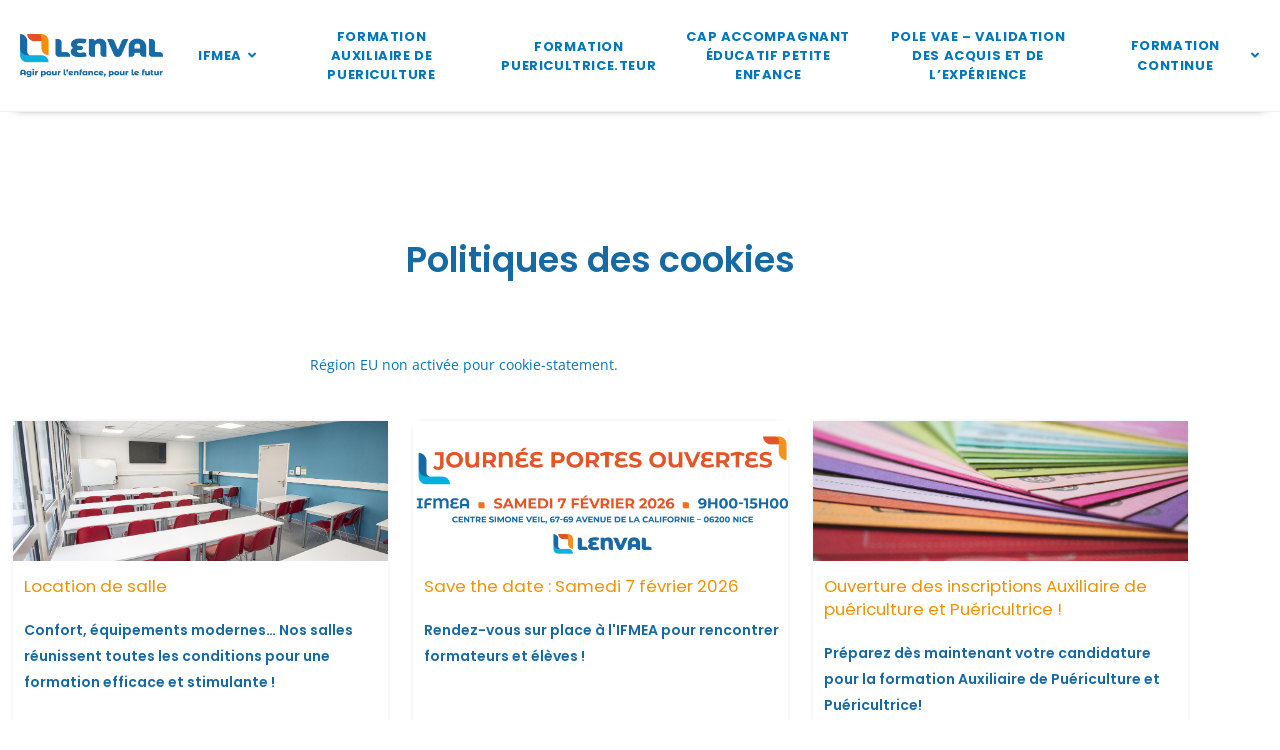

--- FILE ---
content_type: text/html; charset=UTF-8
request_url: https://ifmea.lenval.org/politique-de-cookies-ue/
body_size: 16284
content:










<!DOCTYPE html>
<html class="html" lang="fr-FR" prefix="og: https://ogp.me/ns#">
<head>
	<meta charset="UTF-8">
	<link rel="profile" href="https://gmpg.org/xfn/11">

	<meta name="viewport" content="width=device-width, initial-scale=1">
<!-- Optimisation des moteurs de recherche par Rank Math - https://rankmath.com/ -->
<title>Politique de cookies (UE) - IFMEA</title>
<meta name="robots" content="follow, index, max-snippet:-1, max-video-preview:-1, max-image-preview:large"/>
<link rel="canonical" href="https://ifmea.lenval.org/politique-de-cookies-ue/" />
<meta property="og:locale" content="fr_FR" />
<meta property="og:type" content="article" />
<meta property="og:title" content="Politique de cookies (UE) - IFMEA" />
<meta property="og:description" content="Politiques des cookies" />
<meta property="og:url" content="https://ifmea.lenval.org/politique-de-cookies-ue/" />
<meta property="og:site_name" content="IFMEA - Institut de formation aux métiers de l\&#039;enfance et de l\&#039;adolescence" />
<meta property="og:updated_time" content="2021-05-26T15:47:12+02:00" />
<meta property="article:published_time" content="2021-05-17T16:11:52+02:00" />
<meta property="article:modified_time" content="2021-05-26T15:47:12+02:00" />
<meta name="twitter:card" content="summary_large_image" />
<meta name="twitter:title" content="Politique de cookies (UE) - IFMEA" />
<meta name="twitter:description" content="Politiques des cookies" />
<meta name="twitter:label1" content="Temps de lecture" />
<meta name="twitter:data1" content="Moins d’une minute" />
<script type="application/ld+json" class="rank-math-schema">{"@context":"https://schema.org","@graph":[{"@type":"Organization","@id":"https://ifmea.lenval.org/#organization","name":"IFMEA - Institut de formation aux m\u00e9tiers de l\\'enfance et de l\\'adolescence","url":"https://ifmea.lenval.org","logo":{"@type":"ImageObject","@id":"https://ifmea.lenval.org/#logo","url":"https://ifmea.lenval.org/wp-content/uploads/2023/06/LENVAL-logo2023-2.png","contentUrl":"https://ifmea.lenval.org/wp-content/uploads/2023/06/LENVAL-logo2023-2.png","caption":"IFMEA - Institut de formation aux m\u00e9tiers de l\\'enfance et de l\\'adolescence","inLanguage":"fr-FR","width":"1000","height":"304"}},{"@type":"WebSite","@id":"https://ifmea.lenval.org/#website","url":"https://ifmea.lenval.org","name":"IFMEA - Institut de formation aux m\u00e9tiers de l\\'enfance et de l\\'adolescence","alternateName":"Ifmea Lenval","publisher":{"@id":"https://ifmea.lenval.org/#organization"},"inLanguage":"fr-FR"},{"@type":"BreadcrumbList","@id":"https://ifmea.lenval.org/politique-de-cookies-ue/#breadcrumb","itemListElement":[{"@type":"ListItem","position":"1","item":{"@id":"https://ifmea.lenval.org","name":"Accueil"}},{"@type":"ListItem","position":"2","item":{"@id":"https://ifmea.lenval.org/politique-de-cookies-ue/","name":"Politique de cookies (UE)"}}]},{"@type":"WebPage","@id":"https://ifmea.lenval.org/politique-de-cookies-ue/#webpage","url":"https://ifmea.lenval.org/politique-de-cookies-ue/","name":"Politique de cookies (UE) - IFMEA","datePublished":"2021-05-17T16:11:52+02:00","dateModified":"2021-05-26T15:47:12+02:00","isPartOf":{"@id":"https://ifmea.lenval.org/#website"},"inLanguage":"fr-FR","breadcrumb":{"@id":"https://ifmea.lenval.org/politique-de-cookies-ue/#breadcrumb"}},{"@type":"Person","@id":"https://ifmea.lenval.org/author/webmaster-mvt/","name":"Webmaster MVT","url":"https://ifmea.lenval.org/author/webmaster-mvt/","image":{"@type":"ImageObject","@id":"https://secure.gravatar.com/avatar/0c28d648db6f2ea2db8b178e66319eac6a48fc2e4f85cab85d450beae4228a7b?s=96&amp;d=mm&amp;r=g","url":"https://secure.gravatar.com/avatar/0c28d648db6f2ea2db8b178e66319eac6a48fc2e4f85cab85d450beae4228a7b?s=96&amp;d=mm&amp;r=g","caption":"Webmaster MVT","inLanguage":"fr-FR"},"worksFor":{"@id":"https://ifmea.lenval.org/#organization"}},{"@type":"Article","headline":"Politique de cookies (UE) - IFMEA","datePublished":"2021-05-17T16:11:52+02:00","dateModified":"2021-05-26T15:47:12+02:00","author":{"@id":"https://ifmea.lenval.org/author/webmaster-mvt/","name":"Webmaster MVT"},"publisher":{"@id":"https://ifmea.lenval.org/#organization"},"description":"Politiques des cookies","name":"Politique de cookies (UE) - IFMEA","@id":"https://ifmea.lenval.org/politique-de-cookies-ue/#richSnippet","isPartOf":{"@id":"https://ifmea.lenval.org/politique-de-cookies-ue/#webpage"},"inLanguage":"fr-FR","mainEntityOfPage":{"@id":"https://ifmea.lenval.org/politique-de-cookies-ue/#webpage"}}]}</script>
<!-- /Extension Rank Math WordPress SEO -->

<link rel='dns-prefetch' href='//www.googletagmanager.com' />
<link rel='dns-prefetch' href='//fonts.googleapis.com' />
<link rel="alternate" type="application/rss+xml" title="IFMEA &raquo; Flux" href="https://ifmea.lenval.org/feed/" />
<link rel="alternate" type="application/rss+xml" title="IFMEA &raquo; Flux des commentaires" href="https://ifmea.lenval.org/comments/feed/" />
<link rel="alternate" title="oEmbed (JSON)" type="application/json+oembed" href="https://ifmea.lenval.org/wp-json/oembed/1.0/embed?url=https%3A%2F%2Fifmea.lenval.org%2Fpolitique-de-cookies-ue%2F" />
<link rel="alternate" title="oEmbed (XML)" type="text/xml+oembed" href="https://ifmea.lenval.org/wp-json/oembed/1.0/embed?url=https%3A%2F%2Fifmea.lenval.org%2Fpolitique-de-cookies-ue%2F&#038;format=xml" />
<style type='text/css' id='kt_global_css_variables'>
:root {
  --Lochmara: #1769A3;
  --Casablanca: #F39200;
}
</style>
<style id='wp-img-auto-sizes-contain-inline-css'>
img:is([sizes=auto i],[sizes^="auto," i]){contain-intrinsic-size:3000px 1500px}
/*# sourceURL=wp-img-auto-sizes-contain-inline-css */
</style>
<link rel='stylesheet' id='hfe-widgets-style-css' href='https://ifmea.lenval.org/wp-content/plugins/header-footer-elementor/inc/widgets-css/frontend.css?ver=2.7.1' media='all' />
<style id='wp-emoji-styles-inline-css'>

	img.wp-smiley, img.emoji {
		display: inline !important;
		border: none !important;
		box-shadow: none !important;
		height: 1em !important;
		width: 1em !important;
		margin: 0 0.07em !important;
		vertical-align: -0.1em !important;
		background: none !important;
		padding: 0 !important;
	}
/*# sourceURL=wp-emoji-styles-inline-css */
</style>
<style id='classic-theme-styles-inline-css'>
/*! This file is auto-generated */
.wp-block-button__link{color:#fff;background-color:#32373c;border-radius:9999px;box-shadow:none;text-decoration:none;padding:calc(.667em + 2px) calc(1.333em + 2px);font-size:1.125em}.wp-block-file__button{background:#32373c;color:#fff;text-decoration:none}
/*# sourceURL=/wp-includes/css/classic-themes.min.css */
</style>
<style id='global-styles-inline-css'>
:root{--wp--preset--aspect-ratio--square: 1;--wp--preset--aspect-ratio--4-3: 4/3;--wp--preset--aspect-ratio--3-4: 3/4;--wp--preset--aspect-ratio--3-2: 3/2;--wp--preset--aspect-ratio--2-3: 2/3;--wp--preset--aspect-ratio--16-9: 16/9;--wp--preset--aspect-ratio--9-16: 9/16;--wp--preset--color--black: #000000;--wp--preset--color--cyan-bluish-gray: #abb8c3;--wp--preset--color--white: #ffffff;--wp--preset--color--pale-pink: #f78da7;--wp--preset--color--vivid-red: #cf2e2e;--wp--preset--color--luminous-vivid-orange: #ff6900;--wp--preset--color--luminous-vivid-amber: #fcb900;--wp--preset--color--light-green-cyan: #7bdcb5;--wp--preset--color--vivid-green-cyan: #00d084;--wp--preset--color--pale-cyan-blue: #8ed1fc;--wp--preset--color--vivid-cyan-blue: #0693e3;--wp--preset--color--vivid-purple: #9b51e0;--wp--preset--color--central-palette-1: #1769A3;--wp--preset--color--central-palette-2: #F39200;--wp--preset--gradient--vivid-cyan-blue-to-vivid-purple: linear-gradient(135deg,rgb(6,147,227) 0%,rgb(155,81,224) 100%);--wp--preset--gradient--light-green-cyan-to-vivid-green-cyan: linear-gradient(135deg,rgb(122,220,180) 0%,rgb(0,208,130) 100%);--wp--preset--gradient--luminous-vivid-amber-to-luminous-vivid-orange: linear-gradient(135deg,rgb(252,185,0) 0%,rgb(255,105,0) 100%);--wp--preset--gradient--luminous-vivid-orange-to-vivid-red: linear-gradient(135deg,rgb(255,105,0) 0%,rgb(207,46,46) 100%);--wp--preset--gradient--very-light-gray-to-cyan-bluish-gray: linear-gradient(135deg,rgb(238,238,238) 0%,rgb(169,184,195) 100%);--wp--preset--gradient--cool-to-warm-spectrum: linear-gradient(135deg,rgb(74,234,220) 0%,rgb(151,120,209) 20%,rgb(207,42,186) 40%,rgb(238,44,130) 60%,rgb(251,105,98) 80%,rgb(254,248,76) 100%);--wp--preset--gradient--blush-light-purple: linear-gradient(135deg,rgb(255,206,236) 0%,rgb(152,150,240) 100%);--wp--preset--gradient--blush-bordeaux: linear-gradient(135deg,rgb(254,205,165) 0%,rgb(254,45,45) 50%,rgb(107,0,62) 100%);--wp--preset--gradient--luminous-dusk: linear-gradient(135deg,rgb(255,203,112) 0%,rgb(199,81,192) 50%,rgb(65,88,208) 100%);--wp--preset--gradient--pale-ocean: linear-gradient(135deg,rgb(255,245,203) 0%,rgb(182,227,212) 50%,rgb(51,167,181) 100%);--wp--preset--gradient--electric-grass: linear-gradient(135deg,rgb(202,248,128) 0%,rgb(113,206,126) 100%);--wp--preset--gradient--midnight: linear-gradient(135deg,rgb(2,3,129) 0%,rgb(40,116,252) 100%);--wp--preset--font-size--small: 13px;--wp--preset--font-size--medium: 20px;--wp--preset--font-size--large: 36px;--wp--preset--font-size--x-large: 42px;--wp--preset--spacing--20: 0.44rem;--wp--preset--spacing--30: 0.67rem;--wp--preset--spacing--40: 1rem;--wp--preset--spacing--50: 1.5rem;--wp--preset--spacing--60: 2.25rem;--wp--preset--spacing--70: 3.38rem;--wp--preset--spacing--80: 5.06rem;--wp--preset--shadow--natural: 6px 6px 9px rgba(0, 0, 0, 0.2);--wp--preset--shadow--deep: 12px 12px 50px rgba(0, 0, 0, 0.4);--wp--preset--shadow--sharp: 6px 6px 0px rgba(0, 0, 0, 0.2);--wp--preset--shadow--outlined: 6px 6px 0px -3px rgb(255, 255, 255), 6px 6px rgb(0, 0, 0);--wp--preset--shadow--crisp: 6px 6px 0px rgb(0, 0, 0);}:where(.is-layout-flex){gap: 0.5em;}:where(.is-layout-grid){gap: 0.5em;}body .is-layout-flex{display: flex;}.is-layout-flex{flex-wrap: wrap;align-items: center;}.is-layout-flex > :is(*, div){margin: 0;}body .is-layout-grid{display: grid;}.is-layout-grid > :is(*, div){margin: 0;}:where(.wp-block-columns.is-layout-flex){gap: 2em;}:where(.wp-block-columns.is-layout-grid){gap: 2em;}:where(.wp-block-post-template.is-layout-flex){gap: 1.25em;}:where(.wp-block-post-template.is-layout-grid){gap: 1.25em;}.has-black-color{color: var(--wp--preset--color--black) !important;}.has-cyan-bluish-gray-color{color: var(--wp--preset--color--cyan-bluish-gray) !important;}.has-white-color{color: var(--wp--preset--color--white) !important;}.has-pale-pink-color{color: var(--wp--preset--color--pale-pink) !important;}.has-vivid-red-color{color: var(--wp--preset--color--vivid-red) !important;}.has-luminous-vivid-orange-color{color: var(--wp--preset--color--luminous-vivid-orange) !important;}.has-luminous-vivid-amber-color{color: var(--wp--preset--color--luminous-vivid-amber) !important;}.has-light-green-cyan-color{color: var(--wp--preset--color--light-green-cyan) !important;}.has-vivid-green-cyan-color{color: var(--wp--preset--color--vivid-green-cyan) !important;}.has-pale-cyan-blue-color{color: var(--wp--preset--color--pale-cyan-blue) !important;}.has-vivid-cyan-blue-color{color: var(--wp--preset--color--vivid-cyan-blue) !important;}.has-vivid-purple-color{color: var(--wp--preset--color--vivid-purple) !important;}.has-black-background-color{background-color: var(--wp--preset--color--black) !important;}.has-cyan-bluish-gray-background-color{background-color: var(--wp--preset--color--cyan-bluish-gray) !important;}.has-white-background-color{background-color: var(--wp--preset--color--white) !important;}.has-pale-pink-background-color{background-color: var(--wp--preset--color--pale-pink) !important;}.has-vivid-red-background-color{background-color: var(--wp--preset--color--vivid-red) !important;}.has-luminous-vivid-orange-background-color{background-color: var(--wp--preset--color--luminous-vivid-orange) !important;}.has-luminous-vivid-amber-background-color{background-color: var(--wp--preset--color--luminous-vivid-amber) !important;}.has-light-green-cyan-background-color{background-color: var(--wp--preset--color--light-green-cyan) !important;}.has-vivid-green-cyan-background-color{background-color: var(--wp--preset--color--vivid-green-cyan) !important;}.has-pale-cyan-blue-background-color{background-color: var(--wp--preset--color--pale-cyan-blue) !important;}.has-vivid-cyan-blue-background-color{background-color: var(--wp--preset--color--vivid-cyan-blue) !important;}.has-vivid-purple-background-color{background-color: var(--wp--preset--color--vivid-purple) !important;}.has-black-border-color{border-color: var(--wp--preset--color--black) !important;}.has-cyan-bluish-gray-border-color{border-color: var(--wp--preset--color--cyan-bluish-gray) !important;}.has-white-border-color{border-color: var(--wp--preset--color--white) !important;}.has-pale-pink-border-color{border-color: var(--wp--preset--color--pale-pink) !important;}.has-vivid-red-border-color{border-color: var(--wp--preset--color--vivid-red) !important;}.has-luminous-vivid-orange-border-color{border-color: var(--wp--preset--color--luminous-vivid-orange) !important;}.has-luminous-vivid-amber-border-color{border-color: var(--wp--preset--color--luminous-vivid-amber) !important;}.has-light-green-cyan-border-color{border-color: var(--wp--preset--color--light-green-cyan) !important;}.has-vivid-green-cyan-border-color{border-color: var(--wp--preset--color--vivid-green-cyan) !important;}.has-pale-cyan-blue-border-color{border-color: var(--wp--preset--color--pale-cyan-blue) !important;}.has-vivid-cyan-blue-border-color{border-color: var(--wp--preset--color--vivid-cyan-blue) !important;}.has-vivid-purple-border-color{border-color: var(--wp--preset--color--vivid-purple) !important;}.has-vivid-cyan-blue-to-vivid-purple-gradient-background{background: var(--wp--preset--gradient--vivid-cyan-blue-to-vivid-purple) !important;}.has-light-green-cyan-to-vivid-green-cyan-gradient-background{background: var(--wp--preset--gradient--light-green-cyan-to-vivid-green-cyan) !important;}.has-luminous-vivid-amber-to-luminous-vivid-orange-gradient-background{background: var(--wp--preset--gradient--luminous-vivid-amber-to-luminous-vivid-orange) !important;}.has-luminous-vivid-orange-to-vivid-red-gradient-background{background: var(--wp--preset--gradient--luminous-vivid-orange-to-vivid-red) !important;}.has-very-light-gray-to-cyan-bluish-gray-gradient-background{background: var(--wp--preset--gradient--very-light-gray-to-cyan-bluish-gray) !important;}.has-cool-to-warm-spectrum-gradient-background{background: var(--wp--preset--gradient--cool-to-warm-spectrum) !important;}.has-blush-light-purple-gradient-background{background: var(--wp--preset--gradient--blush-light-purple) !important;}.has-blush-bordeaux-gradient-background{background: var(--wp--preset--gradient--blush-bordeaux) !important;}.has-luminous-dusk-gradient-background{background: var(--wp--preset--gradient--luminous-dusk) !important;}.has-pale-ocean-gradient-background{background: var(--wp--preset--gradient--pale-ocean) !important;}.has-electric-grass-gradient-background{background: var(--wp--preset--gradient--electric-grass) !important;}.has-midnight-gradient-background{background: var(--wp--preset--gradient--midnight) !important;}.has-small-font-size{font-size: var(--wp--preset--font-size--small) !important;}.has-medium-font-size{font-size: var(--wp--preset--font-size--medium) !important;}.has-large-font-size{font-size: var(--wp--preset--font-size--large) !important;}.has-x-large-font-size{font-size: var(--wp--preset--font-size--x-large) !important;}
:where(.wp-block-post-template.is-layout-flex){gap: 1.25em;}:where(.wp-block-post-template.is-layout-grid){gap: 1.25em;}
:where(.wp-block-term-template.is-layout-flex){gap: 1.25em;}:where(.wp-block-term-template.is-layout-grid){gap: 1.25em;}
:where(.wp-block-columns.is-layout-flex){gap: 2em;}:where(.wp-block-columns.is-layout-grid){gap: 2em;}
:root :where(.wp-block-pullquote){font-size: 1.5em;line-height: 1.6;}
/*# sourceURL=global-styles-inline-css */
</style>
<link rel='stylesheet' id='contact-form-7-css' href='https://ifmea.lenval.org/wp-content/plugins/contact-form-7/includes/css/styles.css?ver=6.1.4' media='all' />
<link rel='stylesheet' id='swiper-style-css' href='https://ifmea.lenval.org/wp-content/plugins/m-swiper-slider/assets/css/swiper-style.css' media='all' />
<link rel='stylesheet' id='wpcf7-redirect-script-frontend-css' href='https://ifmea.lenval.org/wp-content/plugins/wpcf7-redirect/build/assets/frontend-script.css?ver=2c532d7e2be36f6af233' media='all' />
<link rel='stylesheet' id='cmplz-document-css' href='https://ifmea.lenval.org/wp-content/plugins/complianz-gdpr/assets/css/document.min.css?ver=1767685070' media='all' />
<link rel='stylesheet' id='cmplz-general-css' href='https://ifmea.lenval.org/wp-content/plugins/complianz-gdpr/assets/css/cookieblocker.min.css?ver=1767685070' media='all' />
<link rel='stylesheet' id='hfe-style-css' href='https://ifmea.lenval.org/wp-content/plugins/header-footer-elementor/assets/css/header-footer-elementor.css?ver=2.7.1' media='all' />
<link rel='stylesheet' id='elementor-icons-css' href='https://ifmea.lenval.org/wp-content/plugins/elementor/assets/lib/eicons/css/elementor-icons.min.css?ver=5.45.0' media='all' />
<link rel='stylesheet' id='elementor-frontend-css' href='https://ifmea.lenval.org/wp-content/plugins/elementor/assets/css/frontend.min.css?ver=3.34.0' media='all' />
<link rel='stylesheet' id='elementor-post-43-css' href='https://ifmea.lenval.org/wp-content/uploads/elementor/css/post-43.css?ver=1767919291' media='all' />
<link rel='stylesheet' id='widget-heading-css' href='https://ifmea.lenval.org/wp-content/plugins/elementor/assets/css/widget-heading.min.css?ver=3.34.0' media='all' />
<link rel='stylesheet' id='elementor-post-2773-css' href='https://ifmea.lenval.org/wp-content/uploads/elementor/css/post-2773.css?ver=1767934124' media='all' />
<link rel='stylesheet' id='elementor-post-615-css' href='https://ifmea.lenval.org/wp-content/uploads/elementor/css/post-615.css?ver=1767919291' media='all' />
<link rel='stylesheet' id='owlcarousel-style-css' href='https://ifmea.lenval.org/wp-content/themes/oceanwp-child/owlCarousel_plugin/assets/CSS/owl.carousel.min.css?ver=6.9' media='all' />
<link rel='stylesheet' id='theme-style-css' href='https://ifmea.lenval.org/wp-content/themes/oceanwp-child/style.css?ver=6.9' media='all' />
<link rel='stylesheet' id='font-awesome-css' href='https://ifmea.lenval.org/wp-content/themes/oceanwp/assets/fonts/fontawesome/css/all.min.css?ver=6.4.2' media='all' />
<link rel='stylesheet' id='simple-line-icons-css' href='https://ifmea.lenval.org/wp-content/themes/oceanwp/assets/css/third/simple-line-icons.min.css?ver=2.4.0' media='all' />
<link rel='stylesheet' id='oceanwp-style-css' href='https://ifmea.lenval.org/wp-content/themes/oceanwp/assets/css/style.min.css?ver=6.9' media='all' />
<link rel='stylesheet' id='oceanwp-google-font-open-sans-css' href='//fonts.googleapis.com/css?family=Open+Sans%3A100%2C200%2C300%2C400%2C500%2C600%2C700%2C800%2C900%2C100i%2C200i%2C300i%2C400i%2C500i%2C600i%2C700i%2C800i%2C900i&#038;subset=latin&#038;display=swap&#038;ver=6.9' media='all' />
<link rel='stylesheet' id='oceanwp-google-font-poppins-css' href='//fonts.googleapis.com/css?family=Poppins%3A100%2C200%2C300%2C400%2C500%2C600%2C700%2C800%2C900%2C100i%2C200i%2C300i%2C400i%2C500i%2C600i%2C700i%2C800i%2C900i&#038;subset=latin&#038;display=swap&#038;ver=6.9' media='all' />
<link rel='stylesheet' id='hfe-elementor-icons-css' href='https://ifmea.lenval.org/wp-content/plugins/elementor/assets/lib/eicons/css/elementor-icons.min.css?ver=5.34.0' media='all' />
<link rel='stylesheet' id='hfe-icons-list-css' href='https://ifmea.lenval.org/wp-content/plugins/elementor/assets/css/widget-icon-list.min.css?ver=3.24.3' media='all' />
<link rel='stylesheet' id='hfe-social-icons-css' href='https://ifmea.lenval.org/wp-content/plugins/elementor/assets/css/widget-social-icons.min.css?ver=3.24.0' media='all' />
<link rel='stylesheet' id='hfe-social-share-icons-brands-css' href='https://ifmea.lenval.org/wp-content/plugins/elementor/assets/lib/font-awesome/css/brands.css?ver=5.15.3' media='all' />
<link rel='stylesheet' id='hfe-social-share-icons-fontawesome-css' href='https://ifmea.lenval.org/wp-content/plugins/elementor/assets/lib/font-awesome/css/fontawesome.css?ver=5.15.3' media='all' />
<link rel='stylesheet' id='hfe-nav-menu-icons-css' href='https://ifmea.lenval.org/wp-content/plugins/elementor/assets/lib/font-awesome/css/solid.css?ver=5.15.3' media='all' />
<link rel='stylesheet' id='elementor-gf-local-poppins-css' href='https://ifmea.lenval.org/wp-content/uploads/elementor/google-fonts/css/poppins.css?ver=1743430121' media='all' />
<link rel='stylesheet' id='elementor-gf-local-opensans-css' href='https://ifmea.lenval.org/wp-content/uploads/elementor/google-fonts/css/opensans.css?ver=1743430131' media='all' />
<link rel='stylesheet' id='elementor-gf-local-roboto-css' href='https://ifmea.lenval.org/wp-content/uploads/elementor/google-fonts/css/roboto.css?ver=1743430141' media='all' />
<style id="kt_central_palette_gutenberg_css" type="text/css">.has-central-palette-1-color{color:#1769A3}.has-central-palette-1-background-color{background-color:#1769A3}.has-central-palette-2-color{color:#F39200}.has-central-palette-2-background-color{background-color:#F39200}
</style>
<script src="https://ifmea.lenval.org/wp-includes/js/jquery/jquery.min.js?ver=3.7.1" id="jquery-core-js"></script>
<script src="https://ifmea.lenval.org/wp-includes/js/jquery/jquery-migrate.min.js?ver=3.4.1" id="jquery-migrate-js"></script>
<script id="jquery-js-after">
!function($){"use strict";$(document).ready(function(){$(this).scrollTop()>100&&$(".hfe-scroll-to-top-wrap").removeClass("hfe-scroll-to-top-hide"),$(window).scroll(function(){$(this).scrollTop()<100?$(".hfe-scroll-to-top-wrap").fadeOut(300):$(".hfe-scroll-to-top-wrap").fadeIn(300)}),$(".hfe-scroll-to-top-wrap").on("click",function(){$("html, body").animate({scrollTop:0},300);return!1})})}(jQuery);
!function($){'use strict';$(document).ready(function(){var bar=$('.hfe-reading-progress-bar');if(!bar.length)return;$(window).on('scroll',function(){var s=$(window).scrollTop(),d=$(document).height()-$(window).height(),p=d? s/d*100:0;bar.css('width',p+'%')});});}(jQuery);
//# sourceURL=jquery-js-after
</script>
<script src="https://ifmea.lenval.org/wp-content/themes/oceanwp-child/owlCarousel_plugin/assets/JS/owl.carousel.min.js?ver=6.9" id="owlcarousel-js"></script>
<script src="https://ifmea.lenval.org/wp-content/themes/oceanwp-child/owlCarousel_plugin/assets/JS/init_carousel.js?ver=6.9" id="owlcarousel-init-js"></script>

<!-- Extrait de code de la balise Google (gtag.js) ajouté par Site Kit -->
<!-- Extrait Google Analytics ajouté par Site Kit -->
<script src="https://www.googletagmanager.com/gtag/js?id=GT-WBT9ZQ3" id="google_gtagjs-js" async></script>
<script id="google_gtagjs-js-after">
window.dataLayer = window.dataLayer || [];function gtag(){dataLayer.push(arguments);}
gtag("set","linker",{"domains":["ifmea.lenval.org"]});
gtag("js", new Date());
gtag("set", "developer_id.dZTNiMT", true);
gtag("config", "GT-WBT9ZQ3");
//# sourceURL=google_gtagjs-js-after
</script>
<link rel="https://api.w.org/" href="https://ifmea.lenval.org/wp-json/" /><link rel="alternate" title="JSON" type="application/json" href="https://ifmea.lenval.org/wp-json/wp/v2/pages/2773" /><link rel="EditURI" type="application/rsd+xml" title="RSD" href="https://ifmea.lenval.org/xmlrpc.php?rsd" />
<meta name="generator" content="WordPress 6.9" />
<link rel='shortlink' href='https://ifmea.lenval.org/?p=2773' />
<meta name="generator" content="Site Kit by Google 1.168.0" />			<style>.cmplz-hidden {
					display: none !important;
				}</style><meta name="generator" content="Elementor 3.34.0; features: additional_custom_breakpoints; settings: css_print_method-external, google_font-enabled, font_display-auto">
<style>.recentcomments a{display:inline !important;padding:0 !important;margin:0 !important;}</style>			<style>
				.e-con.e-parent:nth-of-type(n+4):not(.e-lazyloaded):not(.e-no-lazyload),
				.e-con.e-parent:nth-of-type(n+4):not(.e-lazyloaded):not(.e-no-lazyload) * {
					background-image: none !important;
				}
				@media screen and (max-height: 1024px) {
					.e-con.e-parent:nth-of-type(n+3):not(.e-lazyloaded):not(.e-no-lazyload),
					.e-con.e-parent:nth-of-type(n+3):not(.e-lazyloaded):not(.e-no-lazyload) * {
						background-image: none !important;
					}
				}
				@media screen and (max-height: 640px) {
					.e-con.e-parent:nth-of-type(n+2):not(.e-lazyloaded):not(.e-no-lazyload),
					.e-con.e-parent:nth-of-type(n+2):not(.e-lazyloaded):not(.e-no-lazyload) * {
						background-image: none !important;
					}
				}
			</style>
			<link rel="icon" href="https://ifmea.lenval.org/wp-content/uploads/2021/01/favicon-150x150.png" sizes="32x32" />
<link rel="icon" href="https://ifmea.lenval.org/wp-content/uploads/2021/01/favicon.png" sizes="192x192" />
<link rel="apple-touch-icon" href="https://ifmea.lenval.org/wp-content/uploads/2021/01/favicon.png" />
<meta name="msapplication-TileImage" content="https://ifmea.lenval.org/wp-content/uploads/2021/01/favicon.png" />
<!-- OceanWP CSS -->
<style type="text/css">
/* Colors */a:hover,a.light:hover,.theme-heading .text::before,.theme-heading .text::after,#top-bar-content >a:hover,#top-bar-social li.oceanwp-email a:hover,#site-navigation-wrap .dropdown-menu >li >a:hover,#site-header.medium-header #medium-searchform button:hover,.oceanwp-mobile-menu-icon a:hover,.blog-entry.post .blog-entry-header .entry-title a:hover,.blog-entry.post .blog-entry-readmore a:hover,.blog-entry.thumbnail-entry .blog-entry-category a,ul.meta li a:hover,.dropcap,.single nav.post-navigation .nav-links .title,body .related-post-title a:hover,body #wp-calendar caption,body .contact-info-widget.default i,body .contact-info-widget.big-icons i,body .custom-links-widget .oceanwp-custom-links li a:hover,body .custom-links-widget .oceanwp-custom-links li a:hover:before,body .posts-thumbnails-widget li a:hover,body .social-widget li.oceanwp-email a:hover,.comment-author .comment-meta .comment-reply-link,#respond #cancel-comment-reply-link:hover,#footer-widgets .footer-box a:hover,#footer-bottom a:hover,#footer-bottom #footer-bottom-menu a:hover,.sidr a:hover,.sidr-class-dropdown-toggle:hover,.sidr-class-menu-item-has-children.active >a,.sidr-class-menu-item-has-children.active >a >.sidr-class-dropdown-toggle,input[type=checkbox]:checked:before{color:#0077ba}.single nav.post-navigation .nav-links .title .owp-icon use,.blog-entry.post .blog-entry-readmore a:hover .owp-icon use,body .contact-info-widget.default .owp-icon use,body .contact-info-widget.big-icons .owp-icon use{stroke:#0077ba}input[type="button"],input[type="reset"],input[type="submit"],button[type="submit"],.button,#site-navigation-wrap .dropdown-menu >li.btn >a >span,.thumbnail:hover i,.thumbnail:hover .link-post-svg-icon,.post-quote-content,.omw-modal .omw-close-modal,body .contact-info-widget.big-icons li:hover i,body .contact-info-widget.big-icons li:hover .owp-icon,body div.wpforms-container-full .wpforms-form input[type=submit],body div.wpforms-container-full .wpforms-form button[type=submit],body div.wpforms-container-full .wpforms-form .wpforms-page-button{background-color:#0077ba}.widget-title{border-color:#0077ba}blockquote{border-color:#0077ba}.wp-block-quote{border-color:#0077ba}#searchform-dropdown{border-color:#0077ba}.dropdown-menu .sub-menu{border-color:#0077ba}.blog-entry.large-entry .blog-entry-readmore a:hover{border-color:#0077ba}.oceanwp-newsletter-form-wrap input[type="email"]:focus{border-color:#0077ba}.social-widget li.oceanwp-email a:hover{border-color:#0077ba}#respond #cancel-comment-reply-link:hover{border-color:#0077ba}body .contact-info-widget.big-icons li:hover i{border-color:#0077ba}body .contact-info-widget.big-icons li:hover .owp-icon{border-color:#0077ba}#footer-widgets .oceanwp-newsletter-form-wrap input[type="email"]:focus{border-color:#0077ba}input[type="button"]:hover,input[type="reset"]:hover,input[type="submit"]:hover,button[type="submit"]:hover,input[type="button"]:focus,input[type="reset"]:focus,input[type="submit"]:focus,button[type="submit"]:focus,.button:hover,.button:focus,#site-navigation-wrap .dropdown-menu >li.btn >a:hover >span,.post-quote-author,.omw-modal .omw-close-modal:hover,body div.wpforms-container-full .wpforms-form input[type=submit]:hover,body div.wpforms-container-full .wpforms-form button[type=submit]:hover,body div.wpforms-container-full .wpforms-form .wpforms-page-button:hover{background-color:#f6a64a}a{color:#0077ba}a .owp-icon use{stroke:#0077ba}a:hover{color:#f6a64a}a:hover .owp-icon use{stroke:#f6a64a}body .theme-button,body input[type="submit"],body button[type="submit"],body button,body .button,body div.wpforms-container-full .wpforms-form input[type=submit],body div.wpforms-container-full .wpforms-form button[type=submit],body div.wpforms-container-full .wpforms-form .wpforms-page-button{border-color:#ffffff}body .theme-button:hover,body input[type="submit"]:hover,body button[type="submit"]:hover,body button:hover,body .button:hover,body div.wpforms-container-full .wpforms-form input[type=submit]:hover,body div.wpforms-container-full .wpforms-form input[type=submit]:active,body div.wpforms-container-full .wpforms-form button[type=submit]:hover,body div.wpforms-container-full .wpforms-form button[type=submit]:active,body div.wpforms-container-full .wpforms-form .wpforms-page-button:hover,body div.wpforms-container-full .wpforms-form .wpforms-page-button:active{border-color:#ffffff}body{color:#0077ba}h1{color:#0077ba}h2{color:#0077ba}/* OceanWP Style Settings CSS */.container{width:1920px}.theme-button,input[type="submit"],button[type="submit"],button,.button,body div.wpforms-container-full .wpforms-form input[type=submit],body div.wpforms-container-full .wpforms-form button[type=submit],body div.wpforms-container-full .wpforms-form .wpforms-page-button{border-style:solid}.theme-button,input[type="submit"],button[type="submit"],button,.button,body div.wpforms-container-full .wpforms-form input[type=submit],body div.wpforms-container-full .wpforms-form button[type=submit],body div.wpforms-container-full .wpforms-form .wpforms-page-button{border-width:1px}form input[type="text"],form input[type="password"],form input[type="email"],form input[type="url"],form input[type="date"],form input[type="month"],form input[type="time"],form input[type="datetime"],form input[type="datetime-local"],form input[type="week"],form input[type="number"],form input[type="search"],form input[type="tel"],form input[type="color"],form select,form textarea,.woocommerce .woocommerce-checkout .select2-container--default .select2-selection--single{border-style:solid}body div.wpforms-container-full .wpforms-form input[type=date],body div.wpforms-container-full .wpforms-form input[type=datetime],body div.wpforms-container-full .wpforms-form input[type=datetime-local],body div.wpforms-container-full .wpforms-form input[type=email],body div.wpforms-container-full .wpforms-form input[type=month],body div.wpforms-container-full .wpforms-form input[type=number],body div.wpforms-container-full .wpforms-form input[type=password],body div.wpforms-container-full .wpforms-form input[type=range],body div.wpforms-container-full .wpforms-form input[type=search],body div.wpforms-container-full .wpforms-form input[type=tel],body div.wpforms-container-full .wpforms-form input[type=text],body div.wpforms-container-full .wpforms-form input[type=time],body div.wpforms-container-full .wpforms-form input[type=url],body div.wpforms-container-full .wpforms-form input[type=week],body div.wpforms-container-full .wpforms-form select,body div.wpforms-container-full .wpforms-form textarea{border-style:solid}form input[type="text"],form input[type="password"],form input[type="email"],form input[type="url"],form input[type="date"],form input[type="month"],form input[type="time"],form input[type="datetime"],form input[type="datetime-local"],form input[type="week"],form input[type="number"],form input[type="search"],form input[type="tel"],form input[type="color"],form select,form textarea{border-radius:3px}body div.wpforms-container-full .wpforms-form input[type=date],body div.wpforms-container-full .wpforms-form input[type=datetime],body div.wpforms-container-full .wpforms-form input[type=datetime-local],body div.wpforms-container-full .wpforms-form input[type=email],body div.wpforms-container-full .wpforms-form input[type=month],body div.wpforms-container-full .wpforms-form input[type=number],body div.wpforms-container-full .wpforms-form input[type=password],body div.wpforms-container-full .wpforms-form input[type=range],body div.wpforms-container-full .wpforms-form input[type=search],body div.wpforms-container-full .wpforms-form input[type=tel],body div.wpforms-container-full .wpforms-form input[type=text],body div.wpforms-container-full .wpforms-form input[type=time],body div.wpforms-container-full .wpforms-form input[type=url],body div.wpforms-container-full .wpforms-form input[type=week],body div.wpforms-container-full .wpforms-form select,body div.wpforms-container-full .wpforms-form textarea{border-radius:3px}/* Header */@media only screen and (max-width:959px){body.default-breakpoint #site-logo #site-logo-inner{height:111px}}@media only screen and (max-width:959px){body.default-breakpoint .oceanwp-mobile-menu-icon a,.mobile-menu-close{line-height:111px}}#site-logo #site-logo-inner,.oceanwp-social-menu .social-menu-inner,#site-header.full_screen-header .menu-bar-inner,.after-header-content .after-header-content-inner{height:111px}#site-navigation-wrap .dropdown-menu >li >a,.oceanwp-mobile-menu-icon a,.mobile-menu-close,.after-header-content-inner >a{line-height:111px}#site-header.has-header-media .overlay-header-media{background-color:rgba(0,0,0,0.5)}#site-navigation-wrap .dropdown-menu >li >a,.oceanwp-mobile-menu-icon a,#searchform-header-replace-close{color:#0077ba}#site-navigation-wrap .dropdown-menu >li >a .owp-icon use,.oceanwp-mobile-menu-icon a .owp-icon use,#searchform-header-replace-close .owp-icon use{stroke:#0077ba}@media (max-width:1145px){#top-bar-nav,#site-navigation-wrap,.oceanwp-social-menu,.after-header-content{display:none}.center-logo #site-logo{float:none;position:absolute;left:50%;padding:0;-webkit-transform:translateX(-50%);transform:translateX(-50%)}#site-header.center-header #site-logo,.oceanwp-mobile-menu-icon,#oceanwp-cart-sidebar-wrap{display:block}body.vertical-header-style #outer-wrap{margin:0 !important}#site-header.vertical-header{position:relative;width:100%;left:0 !important;right:0 !important}#site-header.vertical-header .has-template >#site-logo{display:block}#site-header.vertical-header #site-header-inner{display:-webkit-box;display:-webkit-flex;display:-ms-flexbox;display:flex;-webkit-align-items:center;align-items:center;padding:0;max-width:90%}#site-header.vertical-header #site-header-inner >*:not(.oceanwp-mobile-menu-icon){display:none}#site-header.vertical-header #site-header-inner >*{padding:0 !important}#site-header.vertical-header #site-header-inner #site-logo{display:block;margin:0;width:50%;text-align:left}body.rtl #site-header.vertical-header #site-header-inner #site-logo{text-align:right}#site-header.vertical-header #site-header-inner .oceanwp-mobile-menu-icon{width:50%;text-align:right}body.rtl #site-header.vertical-header #site-header-inner .oceanwp-mobile-menu-icon{text-align:left}#site-header.vertical-header .vertical-toggle,body.vertical-header-style.vh-closed #site-header.vertical-header .vertical-toggle{display:none}#site-logo.has-responsive-logo .custom-logo-link{display:none}#site-logo.has-responsive-logo .responsive-logo-link{display:block}.is-sticky #site-logo.has-sticky-logo .responsive-logo-link{display:none}.is-sticky #site-logo.has-responsive-logo .sticky-logo-link{display:block}#top-bar.has-no-content #top-bar-social.top-bar-left,#top-bar.has-no-content #top-bar-social.top-bar-right{position:inherit;left:auto;right:auto;float:none;height:auto;line-height:1.5em;margin-top:0;text-align:center}#top-bar.has-no-content #top-bar-social li{float:none;display:inline-block}.owp-cart-overlay,#side-panel-wrap a.side-panel-btn{display:none !important}}@media (max-width:1145px){#site-logo #site-logo-inner{height:111px}}@media (max-width:1145px){.oceanwp-mobile-menu-icon a{line-height:111px}}/* Footer Copyright */#footer-bottom{background-color:#0077ba}/* Typography */body{font-family:Open Sans;font-size:14px;line-height:1.9;color:#0077ba}h1,h2,h3,h4,h5,h6,.theme-heading,.widget-title,.oceanwp-widget-recent-posts-title,.comment-reply-title,.entry-title,.sidebar-box .widget-title{line-height:1.4}h1{font-family:Poppins;font-size:2em;line-height:1.3}h2{font-family:Poppins;font-size:20px;line-height:1.4}h3{font-family:Poppins;font-size:18px;line-height:1.4}h4{font-size:17px;line-height:1.4}h5{font-size:14px;line-height:1.4}h6{font-size:15px;line-height:1.4}.page-header .page-header-title,.page-header.background-image-page-header .page-header-title{font-size:32px;line-height:1.4}.page-header .page-subheading{font-size:15px;line-height:1.8}.site-breadcrumbs,.site-breadcrumbs a{font-size:13px;line-height:1.4}#top-bar-content,#top-bar-social-alt{font-size:12px;line-height:1.8}#site-logo a.site-logo-text{font-size:24px;line-height:1.8}#site-navigation-wrap .dropdown-menu >li >a,#site-header.full_screen-header .fs-dropdown-menu >li >a,#site-header.top-header #site-navigation-wrap .dropdown-menu >li >a,#site-header.center-header #site-navigation-wrap .dropdown-menu >li >a,#site-header.medium-header #site-navigation-wrap .dropdown-menu >li >a,.oceanwp-mobile-menu-icon a{font-family:Poppins}.dropdown-menu ul li a.menu-link,#site-header.full_screen-header .fs-dropdown-menu ul.sub-menu li a{font-size:12px;line-height:1.2;letter-spacing:.6px}.sidr-class-dropdown-menu li a,a.sidr-class-toggle-sidr-close,#mobile-dropdown ul li a,body #mobile-fullscreen ul li a{font-size:15px;line-height:1.8}.blog-entry.post .blog-entry-header .entry-title a{font-size:24px;line-height:1.4}.ocean-single-post-header .single-post-title{font-size:34px;line-height:1.4;letter-spacing:.6px}.ocean-single-post-header ul.meta-item li,.ocean-single-post-header ul.meta-item li a{font-size:13px;line-height:1.4;letter-spacing:.6px}.ocean-single-post-header .post-author-name,.ocean-single-post-header .post-author-name a{font-size:14px;line-height:1.4;letter-spacing:.6px}.ocean-single-post-header .post-author-description{font-size:12px;line-height:1.4;letter-spacing:.6px}.single-post .entry-title{line-height:1.4;letter-spacing:.6px}.single-post ul.meta li,.single-post ul.meta li a{font-size:14px;line-height:1.4;letter-spacing:.6px}.sidebar-box .widget-title,.sidebar-box.widget_block .wp-block-heading{font-size:13px;line-height:1;letter-spacing:1px}#footer-widgets .footer-box .widget-title{font-size:13px;line-height:1;letter-spacing:1px}#footer-bottom #copyright{font-size:12px;line-height:1}#footer-bottom #footer-bottom-menu{font-size:12px;line-height:1}.woocommerce-store-notice.demo_store{line-height:2;letter-spacing:1.5px}.demo_store .woocommerce-store-notice__dismiss-link{line-height:2;letter-spacing:1.5px}.woocommerce ul.products li.product li.title h2,.woocommerce ul.products li.product li.title a{font-size:14px;line-height:1.5}.woocommerce ul.products li.product li.category,.woocommerce ul.products li.product li.category a{font-size:12px;line-height:1}.woocommerce ul.products li.product .price{font-size:18px;line-height:1}.woocommerce ul.products li.product .button,.woocommerce ul.products li.product .product-inner .added_to_cart{font-size:12px;line-height:1.5;letter-spacing:1px}.woocommerce ul.products li.owp-woo-cond-notice span,.woocommerce ul.products li.owp-woo-cond-notice a{font-size:16px;line-height:1;letter-spacing:1px;font-weight:600;text-transform:capitalize}.woocommerce div.product .product_title{font-size:24px;line-height:1.4;letter-spacing:.6px}.woocommerce div.product p.price{font-size:36px;line-height:1}.woocommerce .owp-btn-normal .summary form button.button,.woocommerce .owp-btn-big .summary form button.button,.woocommerce .owp-btn-very-big .summary form button.button{font-size:12px;line-height:1.5;letter-spacing:1px;text-transform:uppercase}.woocommerce div.owp-woo-single-cond-notice span,.woocommerce div.owp-woo-single-cond-notice a{font-size:18px;line-height:2;letter-spacing:1.5px;font-weight:600;text-transform:capitalize}
</style></head>

<body class="privacy-policy wp-singular page-template-default page page-id-2773 wp-custom-logo wp-embed-responsive wp-theme-oceanwp wp-child-theme-oceanwp-child cmplz-document ehf-footer ehf-template-oceanwp ehf-stylesheet-oceanwp-child oceanwp-theme dropdown-mobile content-full-screen page-header-disabled elementor-default elementor-kit-43 elementor-page elementor-page-2773" itemscope="itemscope" itemtype="https://schema.org/WebPage">

	
	
	<div id="outer-wrap" class="site clr">

		<a class="skip-link screen-reader-text" href="#main">Skip to content</a>

		
		<div id="wrap" class="clr">

			
			
<header id="site-header" class="minimal-header left-menu clr" data-height="111" itemscope="itemscope" itemtype="https://schema.org/WPHeader" role="banner">

	
					
			<div id="site-header-inner" class="clr ">

				
				

<div id="site-logo" class="clr has-responsive-logo" itemscope itemtype="https://schema.org/Brand" >

	
	<div id="site-logo-inner" class="clr">

		<a href="https://ifmea.lenval.org/" class="custom-logo-link" rel="home"><img width="1000" height="304" src="https://ifmea.lenval.org/wp-content/uploads/2023/06/LENVAL-logo2023-2.png" class="custom-logo" alt="IFMEA" decoding="async" srcset="https://ifmea.lenval.org/wp-content/uploads/2023/06/LENVAL-logo2023-2.png 1000w, https://ifmea.lenval.org/wp-content/uploads/2023/06/LENVAL-logo2023-2-300x91.png 300w, https://ifmea.lenval.org/wp-content/uploads/2023/06/LENVAL-logo2023-2-768x233.png 768w" sizes="(max-width: 1000px) 100vw, 1000px" /></a><a href="https://ifmea.lenval.org/" class="responsive-logo-link" rel="home"><img src="https://ifmea.lenval.org/wp-content/uploads/2023/06/LENVAL-logo2023-2.png" class="responsive-logo" width="1000" height="304" alt="" /></a>
	</div><!-- #site-logo-inner -->

	
	
</div><!-- #site-logo -->

			<div id="site-navigation-wrap" class="clr">
			
			
			
			<nav id="site-navigation" class="navigation main-navigation clr" itemscope="itemscope" itemtype="https://schema.org/SiteNavigationElement" role="navigation" >

				<ul id="menu-header" class="main-menu dropdown-menu sf-menu"><li id="menu-item-936" class="menu-item menu-item-type-custom menu-item-object-custom menu-item-has-children dropdown menu-item-936 nav-no-click"><a class="menu-link"><span class="text-wrap">ifmea<i class="nav-arrow fa fa-angle-down" aria-hidden="true" role="img"></i></span></a>
<ul class="sub-menu">
	<li id="menu-item-923" class="menu-item menu-item-type-custom menu-item-object-custom menu-item-923"><a href="https://ifmea.lenval.org/presentation-de-institut/" class="menu-link"><span class="text-wrap">presentation de l&rsquo;institut</span></a></li>	<li id="menu-item-39" class="menu-item menu-item-type-post_type menu-item-object-page menu-item-39"><a href="https://ifmea.lenval.org/presentation-des-locaux/" class="menu-link"><span class="text-wrap">Presentation des locaux</span></a></li></ul>
</li><li id="menu-item-756" class="menu-item menu-item-type-custom menu-item-object-custom menu-item-756"><a href="https://ifmea.lenval.org/formation/auxiliaire-de-puericulture/" class="menu-link"><span class="text-wrap"><div class="header_lien">formation<br>auxiliaire de puericulture</div></span></a></li><li id="menu-item-755" class="menu-item menu-item-type-custom menu-item-object-custom menu-item-755"><a href="https://ifmea.lenval.org/formation/puericulteur/" class="menu-link"><span class="text-wrap"><div class="header_lien">formation<br>puericultrice.teur</div></span></a></li><li id="menu-item-862" class="menu-item menu-item-type-custom menu-item-object-custom menu-item-862"><a href="https://ifmea.lenval.org/formation/cap-accompagnementeducation-petite-enfance/" class="menu-link"><span class="text-wrap"><div class="header_lien">cap accompagnant<br>éducatif petite enfance</div></span></a></li><li id="menu-item-789" class="menu-item menu-item-type-custom menu-item-object-custom menu-item-789"><a href="https://ifmea.lenval.org/vae/vae-contenu/" class="menu-link"><span class="text-wrap"><div class="header_lien">pole vae &#8211; validation<br>des acquis et de l&rsquo;expérience</div></span></a></li><li id="menu-item-1961" class="menu-item menu-item-type-custom menu-item-object-custom menu-item-has-children dropdown menu-item-1961 nav-no-click"><a href="https://ifmea.lenval.org/formation/formation-continue/" class="menu-link"><span class="text-wrap">formation continue<i class="nav-arrow fa fa-angle-down" aria-hidden="true" role="img"></i></span></a>
<ul class="sub-menu">
	<li id="menu-item-1872" class="menu-item menu-item-type-custom menu-item-object-custom menu-item-1872"><a href="https://ifmea.lenval.org/certification/attestation-de-formation-aux-gestes-et-soins-durgence-de-niveau-1/" class="menu-link"><span class="text-wrap">afgsu i</span></a></li>	<li id="menu-item-1873" class="menu-item menu-item-type-custom menu-item-object-custom menu-item-1873"><a href="https://ifmea.lenval.org/certification/attestation-de-formation-aux-gestes-et-soins-durgence-de-niveau-2/" class="menu-link"><span class="text-wrap">afgsu ii</span></a></li>	<li id="menu-item-1898" class="menu-item menu-item-type-custom menu-item-object-custom menu-item-1898"><a href="https://ifmea.lenval.org/certification/recyclage-aux-gestes-et-soins-durgence-de-niveau-2/" class="menu-link"><span class="text-wrap">afgsu recyclage</span></a></li>	<li id="menu-item-1932" class="menu-item menu-item-type-custom menu-item-object-custom menu-item-1932"><a href="https://ifmea.lenval.org/certification/formation-continuetoutes-thematiques-modalites-de-formation/" class="menu-link"><span class="text-wrap">formation continue toutes thématiques modalités de formation</span></a></li></ul>
</li></ul>
			</nav><!-- #site-navigation -->

			
			
					</div><!-- #site-navigation-wrap -->
			
		
	
				
	
	<div class="oceanwp-mobile-menu-icon clr mobile-right">

		
		
		
		<a href="https://ifmea.lenval.org/#mobile-menu-toggle" class="mobile-menu"  aria-label="Menu mobile">
							<i class="fa fa-bars" aria-hidden="true"></i>
								<span class="oceanwp-text">Menu</span>
				<span class="oceanwp-close-text">Fermer</span>
						</a>

		
		
		
	</div><!-- #oceanwp-mobile-menu-navbar -->

	

			</div><!-- #site-header-inner -->

			
<div id="mobile-dropdown" class="clr" >

	<nav class="clr" itemscope="itemscope" itemtype="https://schema.org/SiteNavigationElement">

		<ul id="menu-header-1" class="menu"><li class="menu-item menu-item-type-custom menu-item-object-custom menu-item-has-children menu-item-936"><a>ifmea</a>
<ul class="sub-menu">
	<li class="menu-item menu-item-type-custom menu-item-object-custom menu-item-923"><a href="https://ifmea.lenval.org/presentation-de-institut/">presentation de l&rsquo;institut</a></li>
	<li class="menu-item menu-item-type-post_type menu-item-object-page menu-item-39"><a href="https://ifmea.lenval.org/presentation-des-locaux/">Presentation des locaux</a></li>
</ul>
</li>
<li class="menu-item menu-item-type-custom menu-item-object-custom menu-item-756"><a href="https://ifmea.lenval.org/formation/auxiliaire-de-puericulture/"><div class="header_lien">formation<br>auxiliaire de puericulture</div></a></li>
<li class="menu-item menu-item-type-custom menu-item-object-custom menu-item-755"><a href="https://ifmea.lenval.org/formation/puericulteur/"><div class="header_lien">formation<br>puericultrice.teur</div></a></li>
<li class="menu-item menu-item-type-custom menu-item-object-custom menu-item-862"><a href="https://ifmea.lenval.org/formation/cap-accompagnementeducation-petite-enfance/"><div class="header_lien">cap accompagnant<br>éducatif petite enfance</div></a></li>
<li class="menu-item menu-item-type-custom menu-item-object-custom menu-item-789"><a href="https://ifmea.lenval.org/vae/vae-contenu/"><div class="header_lien">pole vae &#8211; validation<br>des acquis et de l&rsquo;expérience</div></a></li>
<li class="menu-item menu-item-type-custom menu-item-object-custom menu-item-has-children menu-item-1961"><a href="https://ifmea.lenval.org/formation/formation-continue/">formation continue</a>
<ul class="sub-menu">
	<li class="menu-item menu-item-type-custom menu-item-object-custom menu-item-1872"><a href="https://ifmea.lenval.org/certification/attestation-de-formation-aux-gestes-et-soins-durgence-de-niveau-1/">afgsu i</a></li>
	<li class="menu-item menu-item-type-custom menu-item-object-custom menu-item-1873"><a href="https://ifmea.lenval.org/certification/attestation-de-formation-aux-gestes-et-soins-durgence-de-niveau-2/">afgsu ii</a></li>
	<li class="menu-item menu-item-type-custom menu-item-object-custom menu-item-1898"><a href="https://ifmea.lenval.org/certification/recyclage-aux-gestes-et-soins-durgence-de-niveau-2/">afgsu recyclage</a></li>
	<li class="menu-item menu-item-type-custom menu-item-object-custom menu-item-1932"><a href="https://ifmea.lenval.org/certification/formation-continuetoutes-thematiques-modalites-de-formation/">formation continue toutes thématiques modalités de formation</a></li>
</ul>
</li>
</ul>
<div id="mobile-menu-search" class="clr">
	<form aria-label="Rechercher sur ce site" method="get" action="https://ifmea.lenval.org/" class="mobile-searchform">
		<input aria-label="Insérer une requête de recherche" value="" class="field" id="ocean-mobile-search-1" type="search" name="s" autocomplete="off" placeholder="Rechercher" />
		<button aria-label="Envoyer la recherche" type="submit" class="searchform-submit">
			<i class=" icon-magnifier" aria-hidden="true" role="img"></i>		</button>
					</form>
</div><!-- .mobile-menu-search -->

	</nav>

</div>

			
			
		
		
</header><!-- #site-header -->


			
			<main id="main" class="site-main clr"  role="main">

				
	
	<div id="content-wrap" class="container clr">

		
		<div id="primary" class="content-area clr">

			
			<div id="content" class="site-content clr">

				
				
<article class="single-page-article clr">

	
<div class="entry clr" itemprop="text">

	
			<div data-elementor-type="wp-page" data-elementor-id="2773" class="elementor elementor-2773">
						<section class="elementor-section elementor-top-section elementor-element elementor-element-504a519 elementor-section-boxed elementor-section-height-default elementor-section-height-default" data-id="504a519" data-element_type="section">
						<div class="elementor-container elementor-column-gap-default">
					<div class="elementor-column elementor-col-100 elementor-top-column elementor-element elementor-element-5242a75" data-id="5242a75" data-element_type="column">
			<div class="elementor-widget-wrap elementor-element-populated">
						<div class="elementor-element elementor-element-bd5a82f elementor-widget elementor-widget-heading" data-id="bd5a82f" data-element_type="widget" data-widget_type="heading.default">
				<div class="elementor-widget-container">
					<h2 class="elementor-heading-title elementor-size-default">Politiques des cookies</h2>				</div>
				</div>
					</div>
		</div>
					</div>
		</section>
				<section class="elementor-section elementor-top-section elementor-element elementor-element-6f371db2 elementor-section-boxed elementor-section-height-default elementor-section-height-default" data-id="6f371db2" data-element_type="section">
						<div class="elementor-container elementor-column-gap-default">
					<div class="elementor-column elementor-col-100 elementor-top-column elementor-element elementor-element-79169a0d" data-id="79169a0d" data-element_type="column">
			<div class="elementor-widget-wrap elementor-element-populated">
						<div class="elementor-element elementor-element-610beda6 elementor-widget elementor-widget-shortcode" data-id="610beda6" data-element_type="widget" data-widget_type="shortcode.default">
				<div class="elementor-widget-container">
							<div class="elementor-shortcode">Région EU non activée pour cookie-statement.</div>
						</div>
				</div>
					</div>
		</div>
					</div>
		</section>
				</div>
		
	
</div>

</article>

				
			</div><!-- #content -->

			
		</div><!-- #primary -->

		
	</div><!-- #content-wrap -->

	

	</main><!-- #main -->

	
	
	
				<footer itemtype="https://schema.org/WPFooter" itemscope="itemscope" id="colophon" role="contentinfo">
			<div class='footer-width-fixer'>		<div data-elementor-type="wp-post" data-elementor-id="615" class="elementor elementor-615">
						<section class="elementor-section elementor-top-section elementor-element elementor-element-0d7b835 elementor-section-boxed elementor-section-height-default elementor-section-height-default" data-id="0d7b835" data-element_type="section">
						<div class="elementor-container elementor-column-gap-default">
					<div class="elementor-column elementor-col-100 elementor-top-column elementor-element elementor-element-789e891" data-id="789e891" data-element_type="column">
			<div class="elementor-widget-wrap elementor-element-populated">
						<div class="elementor-element elementor-element-e8310b3 elementor-widget elementor-widget-shortcode" data-id="e8310b3" data-element_type="widget" data-widget_type="shortcode.default">
				<div class="elementor-widget-container">
					
    <div id="section_news">
        <div class="content_news">
            <div class="owl-carousel">
                                        <div class="card_news">
                            <div class="img_news" style="background-image:url('https://ifmea.lenval.org/wp-content/uploads/2025/12/email-20262-1-scaled.png');">

                             
                            </div>
                            <div class="title_news">
                                <h4> Save the date : Samedi 7 février 2026</h4>
                            </div>
                            <div class="textarea_news">
                                <p>Rendez-vous sur place à l'IFMEA pour rencontrer formateurs et élèves ! </p>
                            </div>
                                                            <a href="https://ifmea.lenval.org/save-the-date-samedi-7-fevrier-2026/" class="lien_news" target="_blank">LIRE LA SUITE</a>
                                                    </div>


                                        <div class="card_news">
                            <div class="img_news" style="background-image:url('https://ifmea.lenval.org/wp-content/uploads/2025/11/andrew-pons-6-RhsUzKO6g-unsplash.jpg');">

                             
                            </div>
                            <div class="title_news">
                                <h4> Ouverture des inscriptions Auxiliaire de puériculture et Puéricultrice !</h4>
                            </div>
                            <div class="textarea_news">
                                <p>Préparez dès maintenant votre candidature pour la formation Auxiliaire de Puériculture  et Puéricultrice!</p>
                            </div>
                                                            <a href="https://ifmea.lenval.org/ouverture-des-inscriptions-imminente/" class="lien_news" target="_blank">LIRE LA SUITE</a>
                                                    </div>


                                        <div class="card_news">
                            <div class="img_news" style="background-image:url('https://ifmea.lenval.org/wp-content/uploads/2025/10/sincerely-media-NFvZ_LlMnAE-unsplash-scaled.jpg');">

                             
                            </div>
                            <div class="title_news">
                                <h4> Des nouvelles modalités pour la sélection PDE !</h4>
                            </div>
                            <div class="textarea_news">
                                <p> Le processus d'admission s'effectue désormais sur étude du dossier et entretien.</p>
                            </div>
                                                            <a href="https://ifmea.lenval.org/des-nouvelles-modalites-pour-la-selection-pde/" class="lien_news" target="_blank">LIRE LA SUITE</a>
                                                    </div>


                                        <div class="card_news">
                            <div class="img_news" style="background-image:url('https://ifmea.lenval.org/wp-content/uploads/2025/10/brett-jordan-neQvwIbyp1g-unsplash-scaled.jpg');">

                             
                            </div>
                            <div class="title_news">
                                <h4> Décembre ludique à l&rsquo;IFMEA !</h4>
                            </div>
                            <div class="textarea_news">
                                <p>Le jeu au cœur de nos formations... et de nos soirées !</p>
                            </div>
                                                            <a href="https://ifmea.lenval.org/decembre-ludique-a-lifmea/" class="lien_news" target="_blank">LIRE LA SUITE</a>
                                                    </div>


                                        <div class="card_news">
                            <div class="img_news" style="background-image:url('https://ifmea.lenval.org/wp-content/uploads/2025/01/Centre-Simone-Veil-129.jpg');">

                             
                            </div>
                            <div class="title_news">
                                <h4> Location de salle</h4>
                            </div>
                            <div class="textarea_news">
                                <p>Confort, équipements modernes… Nos salles réunissent toutes les conditions pour une formation efficace et stimulante !</p>
                            </div>
                                                            <a href="https://ifmea.lenval.org/location-de-salle/" class="lien_news" target="_blank">LIRE LA SUITE</a>
                                                    </div>


                            </div>
        </div>
    </div>

		<div class="elementor-shortcode"></div>
						</div>
				</div>
					</div>
		</div>
					</div>
		</section>
				<section class="elementor-section elementor-top-section elementor-element elementor-element-1477058 elementor-section-height-min-height elementor-section-boxed elementor-section-height-default elementor-section-items-middle" data-id="1477058" data-element_type="section" data-settings="{&quot;background_background&quot;:&quot;classic&quot;}">
						<div class="elementor-container elementor-column-gap-default">
					<div class="elementor-column elementor-col-33 elementor-top-column elementor-element elementor-element-322efd5" data-id="322efd5" data-element_type="column">
			<div class="elementor-widget-wrap elementor-element-populated">
						<div class="elementor-element elementor-element-556642e elementor-widget elementor-widget-image" data-id="556642e" data-element_type="widget" data-widget_type="image.default">
				<div class="elementor-widget-container">
																<a href="https://ifmea.lenval.org/">
							<img width="300" height="60" src="https://ifmea.lenval.org/wp-content/uploads/2021/02/LENVAL-logo2023-4-300x60.png" class="attachment-medium size-medium wp-image-3693" alt="" srcset="https://ifmea.lenval.org/wp-content/uploads/2021/02/LENVAL-logo2023-4-300x60.png 300w, https://ifmea.lenval.org/wp-content/uploads/2021/02/LENVAL-logo2023-4-768x154.png 768w, https://ifmea.lenval.org/wp-content/uploads/2021/02/LENVAL-logo2023-4.png 1000w" sizes="(max-width: 300px) 100vw, 300px" />								</a>
															</div>
				</div>
					</div>
		</div>
				<div class="elementor-column elementor-col-33 elementor-top-column elementor-element elementor-element-d0e4b36" data-id="d0e4b36" data-element_type="column">
			<div class="elementor-widget-wrap elementor-element-populated">
						<div class="elementor-element elementor-element-bfbc2c7 p_white elementor-widget elementor-widget-text-editor" data-id="bfbc2c7" data-element_type="widget" data-widget_type="text-editor.default">
				<div class="elementor-widget-container">
									<p class="p_white">Bienvenue sur le site de l’Institut de Formation aux Métiers de l’Enfance et de l’Adolescence.
Cet Institut de formation est rattaché à la Fondation LENVAL.</p>								</div>
				</div>
					</div>
		</div>
				<div class="elementor-column elementor-col-33 elementor-top-column elementor-element elementor-element-c59b6b5" data-id="c59b6b5" data-element_type="column">
			<div class="elementor-widget-wrap elementor-element-populated">
						<div class="elementor-element elementor-element-c8524b6 elementor-widget elementor-widget-text-editor" data-id="c8524b6" data-element_type="widget" data-widget_type="text-editor.default">
				<div class="elementor-widget-container">
					    <div id="searchBar_section">
        <form action="/" method="get" class="form_search_footer">
            <div class="content_search">
                <input type="text" name="s" placeholder="Rechercher" id="search" value="" />
                <input type="image" alt="Search" class="img_search" src="https://ifmea.lenval.org/wp-content/uploads/2021/01/loupe.png" />
            </div>
    </div>
    </form>

				<p></p>								</div>
				</div>
					</div>
		</div>
					</div>
		</section>
				<section class="elementor-section elementor-top-section elementor-element elementor-element-f536ccb elementor-section-boxed elementor-section-height-default elementor-section-height-default" data-id="f536ccb" data-element_type="section" data-settings="{&quot;background_background&quot;:&quot;classic&quot;}">
						<div class="elementor-container elementor-column-gap-default">
					<div class="elementor-column elementor-col-50 elementor-top-column elementor-element elementor-element-e5b634e" data-id="e5b634e" data-element_type="column">
			<div class="elementor-widget-wrap elementor-element-populated">
						<div class="elementor-element elementor-element-9d7bdf1 elementor-widget elementor-widget-text-editor" data-id="9d7bdf1" data-element_type="widget" data-widget_type="text-editor.default">
				<div class="elementor-widget-container">
									<div class="lien_menu_footer"><a href="https://ifmea.lenval.org/">IFMEA</a><a href="https://ifmea.lenval.org/formation/puericulteur/">Formation Puéricultrice/teur</a><a href="https://ifmea.lenval.org/formation/auxiliaire-de-puericulture/">Formation auxiliaire de puericulture</a><a href="https://ifmea.lenval.org/vae/vae-contenu/">Pôle VAE – Validation des acquis et de l’expérience</a><a href="https://ifmea.lenval.org/formation/cap-accompagnementeducation-petite-enfance/">CAP Accompagnement éducation petite enfance</a><a href="https://ifmea.lenval.org/certification/formation-continuetoutes-thematiques-modalites-de-formation/">Formation continue</a></div>								</div>
				</div>
				<section class="elementor-section elementor-inner-section elementor-element elementor-element-6c37d5c elementor-section-full_width elementor-section-content-middle elementor-section-height-default elementor-section-height-default" data-id="6c37d5c" data-element_type="section">
						<div class="elementor-container elementor-column-gap-default">
					<div class="elementor-column elementor-col-16 elementor-inner-column elementor-element elementor-element-2c1a95b" data-id="2c1a95b" data-element_type="column">
			<div class="elementor-widget-wrap elementor-element-populated">
						<div class="elementor-element elementor-element-256372b elementor-widget elementor-widget-image" data-id="256372b" data-element_type="widget" data-widget_type="image.default">
				<div class="elementor-widget-container">
																<a href="https://lenval.org/" target="_blank">
							<img width="1000" height="304" src="https://ifmea.lenval.org/wp-content/uploads/2023/06/LENVAL-logo2023-white.png" class="attachment-large size-large wp-image-3690" alt="" srcset="https://ifmea.lenval.org/wp-content/uploads/2023/06/LENVAL-logo2023-white.png 1000w, https://ifmea.lenval.org/wp-content/uploads/2023/06/LENVAL-logo2023-white-300x91.png 300w, https://ifmea.lenval.org/wp-content/uploads/2023/06/LENVAL-logo2023-white-768x233.png 768w" sizes="(max-width: 1000px) 100vw, 1000px" />								</a>
															</div>
				</div>
					</div>
		</div>
				<div class="elementor-column elementor-col-16 elementor-inner-column elementor-element elementor-element-d689e0c" data-id="d689e0c" data-element_type="column">
			<div class="elementor-widget-wrap elementor-element-populated">
						<div class="elementor-element elementor-element-f89a0d4 elementor-widget elementor-widget-image" data-id="f89a0d4" data-element_type="widget" data-widget_type="image.default">
				<div class="elementor-widget-container">
															<img width="300" height="300" src="https://ifmea.lenval.org/wp-content/uploads/2021/02/DPC-300x300.png" class="attachment-medium size-medium wp-image-1617" alt="" srcset="https://ifmea.lenval.org/wp-content/uploads/2021/02/DPC-300x300.png 300w, https://ifmea.lenval.org/wp-content/uploads/2021/02/DPC-150x150.png 150w, https://ifmea.lenval.org/wp-content/uploads/2021/02/DPC.png 501w" sizes="(max-width: 300px) 100vw, 300px" />															</div>
				</div>
					</div>
		</div>
				<div class="elementor-column elementor-col-16 elementor-inner-column elementor-element elementor-element-75553c8" data-id="75553c8" data-element_type="column">
			<div class="elementor-widget-wrap elementor-element-populated">
						<div class="elementor-element elementor-element-59b1589 elementor-widget elementor-widget-image" data-id="59b1589" data-element_type="widget" data-widget_type="image.default">
				<div class="elementor-widget-container">
															<img width="300" height="300" src="https://ifmea.lenval.org/wp-content/uploads/2021/02/REGION-SUD-300x300.png" class="attachment-medium size-medium wp-image-1618" alt="" srcset="https://ifmea.lenval.org/wp-content/uploads/2021/02/REGION-SUD-300x300.png 300w, https://ifmea.lenval.org/wp-content/uploads/2021/02/REGION-SUD-150x150.png 150w, https://ifmea.lenval.org/wp-content/uploads/2021/02/REGION-SUD.png 500w" sizes="(max-width: 300px) 100vw, 300px" />															</div>
				</div>
					</div>
		</div>
				<div class="elementor-column elementor-col-16 elementor-inner-column elementor-element elementor-element-ccc58e8" data-id="ccc58e8" data-element_type="column">
			<div class="elementor-widget-wrap elementor-element-populated">
						<div class="elementor-element elementor-element-8ccc4a8 elementor-widget elementor-widget-image" data-id="8ccc4a8" data-element_type="widget" data-widget_type="image.default">
				<div class="elementor-widget-container">
															<img width="300" height="300" src="https://ifmea.lenval.org/wp-content/uploads/2021/02/DataDock-300x300.png" class="attachment-medium size-medium wp-image-1619" alt="" srcset="https://ifmea.lenval.org/wp-content/uploads/2021/02/DataDock-300x300.png 300w, https://ifmea.lenval.org/wp-content/uploads/2021/02/DataDock-150x150.png 150w, https://ifmea.lenval.org/wp-content/uploads/2021/02/DataDock.png 501w" sizes="(max-width: 300px) 100vw, 300px" />															</div>
				</div>
					</div>
		</div>
				<div class="elementor-column elementor-col-16 elementor-inner-column elementor-element elementor-element-f1527de imgFooter" data-id="f1527de" data-element_type="column">
			<div class="elementor-widget-wrap elementor-element-populated">
						<div class="elementor-element elementor-element-a9b2bcd elementor-widget elementor-widget-image" data-id="a9b2bcd" data-element_type="widget" data-widget_type="image.default">
				<div class="elementor-widget-container">
															<img width="300" height="103" src="https://ifmea.lenval.org/wp-content/uploads/2021/02/Logo-CERFAH-Blanc-1-300x103.png" class="attachment-medium size-medium wp-image-4577" alt="" srcset="https://ifmea.lenval.org/wp-content/uploads/2021/02/Logo-CERFAH-Blanc-1-300x103.png 300w, https://ifmea.lenval.org/wp-content/uploads/2021/02/Logo-CERFAH-Blanc-1.png 500w" sizes="(max-width: 300px) 100vw, 300px" />															</div>
				</div>
					</div>
		</div>
				<div class="elementor-column elementor-col-16 elementor-inner-column elementor-element elementor-element-b0fd6e2" data-id="b0fd6e2" data-element_type="column">
			<div class="elementor-widget-wrap elementor-element-populated">
						<div class="elementor-element elementor-element-8d4667c elementor-widget elementor-widget-image" data-id="8d4667c" data-element_type="widget" data-widget_type="image.default">
				<div class="elementor-widget-container">
															<img width="300" height="143" src="https://ifmea.lenval.org/wp-content/uploads/2021/02/Sans-titre-300x143.png" class="attachment-medium size-medium wp-image-3554" alt="" srcset="https://ifmea.lenval.org/wp-content/uploads/2021/02/Sans-titre-300x143.png 300w, https://ifmea.lenval.org/wp-content/uploads/2021/02/Sans-titre.png 730w" sizes="(max-width: 300px) 100vw, 300px" />															</div>
				</div>
					</div>
		</div>
					</div>
		</section>
					</div>
		</div>
				<div class="elementor-column elementor-col-50 elementor-top-column elementor-element elementor-element-b32e3b9 reseau_footer" data-id="b32e3b9" data-element_type="column">
			<div class="elementor-widget-wrap elementor-element-populated">
						<section class="elementor-section elementor-inner-section elementor-element elementor-element-98ddd56 section_reseaux elementor-section-boxed elementor-section-height-default elementor-section-height-default" data-id="98ddd56" data-element_type="section">
						<div class="elementor-container elementor-column-gap-default">
					<div class="elementor-column elementor-col-100 elementor-inner-column elementor-element elementor-element-7951529" data-id="7951529" data-element_type="column">
			<div class="elementor-widget-wrap elementor-element-populated">
						<div class="elementor-element elementor-element-382da8d elementor-widget elementor-widget-shortcode" data-id="382da8d" data-element_type="widget" data-widget_type="shortcode.default">
				<div class="elementor-widget-container">
					

    <div id="section_reseaux">
        <div class="content_reseaux">
                                    <div class="reseaux">
                            <a href="https://fr-fr.facebook.com/fondationlenval/"><img src="https://ifmea.lenval.org/wp-content/uploads/2021/01/logo_fb.png" alt="image réseaux"></a>
                        </div>
            

        </div>
    </div>

		<div class="elementor-shortcode"></div>
						</div>
				</div>
					</div>
		</div>
					</div>
		</section>
					</div>
		</div>
					</div>
		</section>
				<section class="elementor-section elementor-top-section elementor-element elementor-element-affac7f elementor-section-height-min-height elementor-section-boxed elementor-section-height-default elementor-section-items-middle" data-id="affac7f" data-element_type="section" data-settings="{&quot;background_background&quot;:&quot;classic&quot;}">
						<div class="elementor-container elementor-column-gap-default">
					<div class="elementor-column elementor-col-100 elementor-top-column elementor-element elementor-element-afe3382" data-id="afe3382" data-element_type="column">
			<div class="elementor-widget-wrap elementor-element-populated">
						<div class="elementor-element elementor-element-1b0ae23 elementor-widget elementor-widget-text-editor" data-id="1b0ae23" data-element_type="widget" data-widget_type="text-editor.default">
				<div class="elementor-widget-container">
									© Copyright IFMEA | Politique de confidentialités | Mentions légales Réalisation MouvementCom								</div>
				</div>
					</div>
		</div>
					</div>
		</section>
				</div>
		</div>		</footer>
	
	
	
</div><!-- #wrap -->


</div><!-- #outer-wrap -->



<a aria-label="Scroll to the top of the page" href="#" id="scroll-top" class="scroll-top-right"><i class=" fa fa-angle-up" aria-hidden="true" role="img"></i></a>




<script type="speculationrules">
{"prefetch":[{"source":"document","where":{"and":[{"href_matches":"/*"},{"not":{"href_matches":["/wp-*.php","/wp-admin/*","/wp-content/uploads/*","/wp-content/*","/wp-content/plugins/*","/wp-content/themes/oceanwp-child/*","/wp-content/themes/oceanwp/*","/*\\?(.+)"]}},{"not":{"selector_matches":"a[rel~=\"nofollow\"]"}},{"not":{"selector_matches":".no-prefetch, .no-prefetch a"}}]},"eagerness":"conservative"}]}
</script>
			<script>
				const lazyloadRunObserver = () => {
					const lazyloadBackgrounds = document.querySelectorAll( `.e-con.e-parent:not(.e-lazyloaded)` );
					const lazyloadBackgroundObserver = new IntersectionObserver( ( entries ) => {
						entries.forEach( ( entry ) => {
							if ( entry.isIntersecting ) {
								let lazyloadBackground = entry.target;
								if( lazyloadBackground ) {
									lazyloadBackground.classList.add( 'e-lazyloaded' );
								}
								lazyloadBackgroundObserver.unobserve( entry.target );
							}
						});
					}, { rootMargin: '200px 0px 200px 0px' } );
					lazyloadBackgrounds.forEach( ( lazyloadBackground ) => {
						lazyloadBackgroundObserver.observe( lazyloadBackground );
					} );
				};
				const events = [
					'DOMContentLoaded',
					'elementor/lazyload/observe',
				];
				events.forEach( ( event ) => {
					document.addEventListener( event, lazyloadRunObserver );
				} );
			</script>
			<link rel='stylesheet' id='widget-image-css' href='https://ifmea.lenval.org/wp-content/plugins/elementor/assets/css/widget-image.min.css?ver=3.34.0' media='all' />
<script src="https://ifmea.lenval.org/wp-includes/js/dist/hooks.min.js?ver=dd5603f07f9220ed27f1" id="wp-hooks-js"></script>
<script src="https://ifmea.lenval.org/wp-includes/js/dist/i18n.min.js?ver=c26c3dc7bed366793375" id="wp-i18n-js"></script>
<script id="wp-i18n-js-after">
wp.i18n.setLocaleData( { 'text direction\u0004ltr': [ 'ltr' ] } );
//# sourceURL=wp-i18n-js-after
</script>
<script src="https://ifmea.lenval.org/wp-content/plugins/contact-form-7/includes/swv/js/index.js?ver=6.1.4" id="swv-js"></script>
<script id="contact-form-7-js-translations">
( function( domain, translations ) {
	var localeData = translations.locale_data[ domain ] || translations.locale_data.messages;
	localeData[""].domain = domain;
	wp.i18n.setLocaleData( localeData, domain );
} )( "contact-form-7", {"translation-revision-date":"2025-02-06 12:02:14+0000","generator":"GlotPress\/4.0.1","domain":"messages","locale_data":{"messages":{"":{"domain":"messages","plural-forms":"nplurals=2; plural=n > 1;","lang":"fr"},"This contact form is placed in the wrong place.":["Ce formulaire de contact est plac\u00e9 dans un mauvais endroit."],"Error:":["Erreur\u00a0:"]}},"comment":{"reference":"includes\/js\/index.js"}} );
//# sourceURL=contact-form-7-js-translations
</script>
<script id="contact-form-7-js-before">
var wpcf7 = {
    "api": {
        "root": "https:\/\/ifmea.lenval.org\/wp-json\/",
        "namespace": "contact-form-7\/v1"
    }
};
//# sourceURL=contact-form-7-js-before
</script>
<script src="https://ifmea.lenval.org/wp-content/plugins/contact-form-7/includes/js/index.js?ver=6.1.4" id="contact-form-7-js"></script>
<script src="https://ifmea.lenval.org/wp-content/plugins/m-swiper-slider/assets/js/swiper-bundle.js" id="swiper-js-js"></script>
<script src="https://ifmea.lenval.org/wp-content/plugins/m-swiper-slider/assets/js/swiper.js" id="swiper-js-main-js"></script>
<script id="wpcf7-redirect-script-js-extra">
var wpcf7r = {"ajax_url":"https://ifmea.lenval.org/wp-admin/admin-ajax.php"};
//# sourceURL=wpcf7-redirect-script-js-extra
</script>
<script src="https://ifmea.lenval.org/wp-content/plugins/wpcf7-redirect/build/assets/frontend-script.js?ver=2c532d7e2be36f6af233" id="wpcf7-redirect-script-js"></script>
<script src="https://ifmea.lenval.org/wp-content/plugins/elementor/assets/js/webpack.runtime.min.js?ver=3.34.0" id="elementor-webpack-runtime-js"></script>
<script src="https://ifmea.lenval.org/wp-content/plugins/elementor/assets/js/frontend-modules.min.js?ver=3.34.0" id="elementor-frontend-modules-js"></script>
<script src="https://ifmea.lenval.org/wp-includes/js/jquery/ui/core.min.js?ver=1.13.3" id="jquery-ui-core-js"></script>
<script id="elementor-frontend-js-before">
var elementorFrontendConfig = {"environmentMode":{"edit":false,"wpPreview":false,"isScriptDebug":false},"i18n":{"shareOnFacebook":"Partager sur Facebook","shareOnTwitter":"Partager sur Twitter","pinIt":"L\u2019\u00e9pingler","download":"T\u00e9l\u00e9charger","downloadImage":"T\u00e9l\u00e9charger une image","fullscreen":"Plein \u00e9cran","zoom":"Zoom","share":"Partager","playVideo":"Lire la vid\u00e9o","previous":"Pr\u00e9c\u00e9dent","next":"Suivant","close":"Fermer","a11yCarouselPrevSlideMessage":"Diapositive pr\u00e9c\u00e9dente","a11yCarouselNextSlideMessage":"Diapositive suivante","a11yCarouselFirstSlideMessage":"Ceci est la premi\u00e8re diapositive","a11yCarouselLastSlideMessage":"Ceci est la derni\u00e8re diapositive","a11yCarouselPaginationBulletMessage":"Aller \u00e0 la diapositive"},"is_rtl":false,"breakpoints":{"xs":0,"sm":480,"md":768,"lg":1025,"xl":1440,"xxl":1600},"responsive":{"breakpoints":{"mobile":{"label":"Portrait mobile","value":767,"default_value":767,"direction":"max","is_enabled":true},"mobile_extra":{"label":"Mobile Paysage","value":880,"default_value":880,"direction":"max","is_enabled":false},"tablet":{"label":"Tablette en mode portrait","value":1024,"default_value":1024,"direction":"max","is_enabled":true},"tablet_extra":{"label":"Tablette en mode paysage","value":1200,"default_value":1200,"direction":"max","is_enabled":false},"laptop":{"label":"Portable","value":1366,"default_value":1366,"direction":"max","is_enabled":false},"widescreen":{"label":"\u00c9cran large","value":2400,"default_value":2400,"direction":"min","is_enabled":false}},"hasCustomBreakpoints":false},"version":"3.34.0","is_static":false,"experimentalFeatures":{"additional_custom_breakpoints":true,"home_screen":true,"global_classes_should_enforce_capabilities":true,"e_variables":true,"cloud-library":true,"e_opt_in_v4_page":true,"e_interactions":true,"import-export-customization":true},"urls":{"assets":"https:\/\/ifmea.lenval.org\/wp-content\/plugins\/elementor\/assets\/","ajaxurl":"https:\/\/ifmea.lenval.org\/wp-admin\/admin-ajax.php","uploadUrl":"https:\/\/ifmea.lenval.org\/wp-content\/uploads"},"nonces":{"floatingButtonsClickTracking":"2e4efadae4"},"swiperClass":"swiper","settings":{"page":[],"editorPreferences":[]},"kit":{"active_breakpoints":["viewport_mobile","viewport_tablet"],"global_image_lightbox":"yes","lightbox_enable_counter":"yes","lightbox_enable_fullscreen":"yes","lightbox_enable_zoom":"yes","lightbox_enable_share":"yes","lightbox_title_src":"title","lightbox_description_src":"description"},"post":{"id":2773,"title":"Politique%20de%20cookies%20%28UE%29%20-%20IFMEA","excerpt":"","featuredImage":false}};
//# sourceURL=elementor-frontend-js-before
</script>
<script src="https://ifmea.lenval.org/wp-content/plugins/elementor/assets/js/frontend.min.js?ver=3.34.0" id="elementor-frontend-js"></script>
<script src="https://ifmea.lenval.org/wp-content/themes/oceanwp-child/js/deroulement.js?ver=1.0" id="js_deroulement_formation-js"></script>
<script src="https://ifmea.lenval.org/wp-includes/js/imagesloaded.min.js?ver=5.0.0" id="imagesloaded-js"></script>
<script id="oceanwp-main-js-extra">
var oceanwpLocalize = {"nonce":"5765cd20f9","isRTL":"","menuSearchStyle":"disabled","mobileMenuSearchStyle":"disabled","sidrSource":null,"sidrDisplace":"1","sidrSide":"left","sidrDropdownTarget":"link","verticalHeaderTarget":"link","customScrollOffset":"0","customSelects":".woocommerce-ordering .orderby, #dropdown_product_cat, .widget_categories select, .widget_archive select, .single-product .variations_form .variations select"};
//# sourceURL=oceanwp-main-js-extra
</script>
<script src="https://ifmea.lenval.org/wp-content/themes/oceanwp/assets/js/theme.min.js?ver=6.9" id="oceanwp-main-js"></script>
<script src="https://ifmea.lenval.org/wp-content/themes/oceanwp/assets/js/drop-down-mobile-menu.min.js?ver=6.9" id="oceanwp-drop-down-mobile-menu-js"></script>
<script src="https://ifmea.lenval.org/wp-content/themes/oceanwp/assets/js/vendors/magnific-popup.min.js?ver=6.9" id="ow-magnific-popup-js"></script>
<script src="https://ifmea.lenval.org/wp-content/themes/oceanwp/assets/js/ow-lightbox.min.js?ver=6.9" id="oceanwp-lightbox-js"></script>
<script src="https://ifmea.lenval.org/wp-content/themes/oceanwp/assets/js/vendors/flickity.pkgd.min.js?ver=6.9" id="ow-flickity-js"></script>
<script src="https://ifmea.lenval.org/wp-content/themes/oceanwp/assets/js/ow-slider.min.js?ver=6.9" id="oceanwp-slider-js"></script>
<script src="https://ifmea.lenval.org/wp-content/themes/oceanwp/assets/js/scroll-effect.min.js?ver=6.9" id="oceanwp-scroll-effect-js"></script>
<script src="https://ifmea.lenval.org/wp-content/themes/oceanwp/assets/js/scroll-top.min.js?ver=6.9" id="oceanwp-scroll-top-js"></script>
<script src="https://ifmea.lenval.org/wp-content/themes/oceanwp/assets/js/select.min.js?ver=6.9" id="oceanwp-select-js"></script>
<script id="cmplz-cookiebanner-js-extra">
var complianz = {"prefix":"cmplz_","user_banner_id":"1","set_cookies":[],"block_ajax_content":"","banner_version":"34","version":"7.4.4.2","store_consent":"","do_not_track_enabled":"","consenttype":"optin","region":"eu","geoip":"","dismiss_timeout":"","disable_cookiebanner":"","soft_cookiewall":"1","dismiss_on_scroll":"","cookie_expiry":"365","url":"https://ifmea.lenval.org/wp-json/complianz/v1/","locale":"lang=fr&locale=fr_FR","set_cookies_on_root":"","cookie_domain":"","current_policy_id":"18","cookie_path":"/","categories":{"statistics":"statistiques","marketing":"marketing"},"tcf_active":"","placeholdertext":"Cliquez pour accepter les cookies {category} et activer ce contenu","css_file":"https://ifmea.lenval.org/wp-content/uploads/complianz/css/banner-{banner_id}-{type}.css?v=34","page_links":[],"tm_categories":"","forceEnableStats":"","preview":"","clean_cookies":"","aria_label":"Cliquez pour accepter les cookies {category} et activer ce contenu"};
//# sourceURL=cmplz-cookiebanner-js-extra
</script>
<script defer src="https://ifmea.lenval.org/wp-content/plugins/complianz-gdpr/cookiebanner/js/complianz.min.js?ver=1767685071" id="cmplz-cookiebanner-js"></script>
<script id="cmplz-cookiebanner-js-after">
		if ('undefined' != typeof window.jQuery) {
			jQuery(document).ready(function ($) {
				$(document).on('elementor/popup/show', () => {
					let rev_cats = cmplz_categories.reverse();
					for (let key in rev_cats) {
						if (rev_cats.hasOwnProperty(key)) {
							let category = cmplz_categories[key];
							if (cmplz_has_consent(category)) {
								document.querySelectorAll('[data-category="' + category + '"]').forEach(obj => {
									cmplz_remove_placeholder(obj);
								});
							}
						}
					}

					let services = cmplz_get_services_on_page();
					for (let key in services) {
						if (services.hasOwnProperty(key)) {
							let service = services[key].service;
							let category = services[key].category;
							if (cmplz_has_service_consent(service, category)) {
								document.querySelectorAll('[data-service="' + service + '"]').forEach(obj => {
									cmplz_remove_placeholder(obj);
								});
							}
						}
					}
				});
			});
		}
    
    
//# sourceURL=cmplz-cookiebanner-js-after
</script>
<script id="wp-emoji-settings" type="application/json">
{"baseUrl":"https://s.w.org/images/core/emoji/17.0.2/72x72/","ext":".png","svgUrl":"https://s.w.org/images/core/emoji/17.0.2/svg/","svgExt":".svg","source":{"concatemoji":"https://ifmea.lenval.org/wp-includes/js/wp-emoji-release.min.js?ver=6.9"}}
</script>
<script type="module">
/*! This file is auto-generated */
const a=JSON.parse(document.getElementById("wp-emoji-settings").textContent),o=(window._wpemojiSettings=a,"wpEmojiSettingsSupports"),s=["flag","emoji"];function i(e){try{var t={supportTests:e,timestamp:(new Date).valueOf()};sessionStorage.setItem(o,JSON.stringify(t))}catch(e){}}function c(e,t,n){e.clearRect(0,0,e.canvas.width,e.canvas.height),e.fillText(t,0,0);t=new Uint32Array(e.getImageData(0,0,e.canvas.width,e.canvas.height).data);e.clearRect(0,0,e.canvas.width,e.canvas.height),e.fillText(n,0,0);const a=new Uint32Array(e.getImageData(0,0,e.canvas.width,e.canvas.height).data);return t.every((e,t)=>e===a[t])}function p(e,t){e.clearRect(0,0,e.canvas.width,e.canvas.height),e.fillText(t,0,0);var n=e.getImageData(16,16,1,1);for(let e=0;e<n.data.length;e++)if(0!==n.data[e])return!1;return!0}function u(e,t,n,a){switch(t){case"flag":return n(e,"\ud83c\udff3\ufe0f\u200d\u26a7\ufe0f","\ud83c\udff3\ufe0f\u200b\u26a7\ufe0f")?!1:!n(e,"\ud83c\udde8\ud83c\uddf6","\ud83c\udde8\u200b\ud83c\uddf6")&&!n(e,"\ud83c\udff4\udb40\udc67\udb40\udc62\udb40\udc65\udb40\udc6e\udb40\udc67\udb40\udc7f","\ud83c\udff4\u200b\udb40\udc67\u200b\udb40\udc62\u200b\udb40\udc65\u200b\udb40\udc6e\u200b\udb40\udc67\u200b\udb40\udc7f");case"emoji":return!a(e,"\ud83e\u1fac8")}return!1}function f(e,t,n,a){let r;const o=(r="undefined"!=typeof WorkerGlobalScope&&self instanceof WorkerGlobalScope?new OffscreenCanvas(300,150):document.createElement("canvas")).getContext("2d",{willReadFrequently:!0}),s=(o.textBaseline="top",o.font="600 32px Arial",{});return e.forEach(e=>{s[e]=t(o,e,n,a)}),s}function r(e){var t=document.createElement("script");t.src=e,t.defer=!0,document.head.appendChild(t)}a.supports={everything:!0,everythingExceptFlag:!0},new Promise(t=>{let n=function(){try{var e=JSON.parse(sessionStorage.getItem(o));if("object"==typeof e&&"number"==typeof e.timestamp&&(new Date).valueOf()<e.timestamp+604800&&"object"==typeof e.supportTests)return e.supportTests}catch(e){}return null}();if(!n){if("undefined"!=typeof Worker&&"undefined"!=typeof OffscreenCanvas&&"undefined"!=typeof URL&&URL.createObjectURL&&"undefined"!=typeof Blob)try{var e="postMessage("+f.toString()+"("+[JSON.stringify(s),u.toString(),c.toString(),p.toString()].join(",")+"));",a=new Blob([e],{type:"text/javascript"});const r=new Worker(URL.createObjectURL(a),{name:"wpTestEmojiSupports"});return void(r.onmessage=e=>{i(n=e.data),r.terminate(),t(n)})}catch(e){}i(n=f(s,u,c,p))}t(n)}).then(e=>{for(const n in e)a.supports[n]=e[n],a.supports.everything=a.supports.everything&&a.supports[n],"flag"!==n&&(a.supports.everythingExceptFlag=a.supports.everythingExceptFlag&&a.supports[n]);var t;a.supports.everythingExceptFlag=a.supports.everythingExceptFlag&&!a.supports.flag,a.supports.everything||((t=a.source||{}).concatemoji?r(t.concatemoji):t.wpemoji&&t.twemoji&&(r(t.twemoji),r(t.wpemoji)))});
//# sourceURL=https://ifmea.lenval.org/wp-includes/js/wp-emoji-loader.min.js
</script>
</body>
</html>


--- FILE ---
content_type: text/css
request_url: https://ifmea.lenval.org/wp-content/uploads/elementor/css/post-2773.css?ver=1767934124
body_size: 113
content:
.elementor-2773 .elementor-element.elementor-element-504a519{margin-top:120px;margin-bottom:0px;}.elementor-widget-heading .elementor-heading-title{font-family:var( --e-global-typography-primary-font-family ), Sans-serif;font-weight:var( --e-global-typography-primary-font-weight );color:var( --e-global-color-primary );}.elementor-2773 .elementor-element.elementor-element-bd5a82f{text-align:center;}.elementor-2773 .elementor-element.elementor-element-6f371db2{margin-top:020px;margin-bottom:020px;}.elementor-2773 .elementor-element.elementor-element-610beda6 > .elementor-widget-container{margin:0px 0px 0px 0px;padding:0px 0px 0px 300px;}

--- FILE ---
content_type: text/css
request_url: https://ifmea.lenval.org/wp-content/uploads/elementor/css/post-615.css?ver=1767919291
body_size: 868
content:
.elementor-615 .elementor-element.elementor-element-1477058:not(.elementor-motion-effects-element-type-background), .elementor-615 .elementor-element.elementor-element-1477058 > .elementor-motion-effects-container > .elementor-motion-effects-layer{background-color:#0077BA;}.elementor-615 .elementor-element.elementor-element-1477058 > .elementor-container{min-height:485px;}.elementor-615 .elementor-element.elementor-element-1477058{transition:background 0.3s, border 0.3s, border-radius 0.3s, box-shadow 0.3s;margin-top:0%;margin-bottom:0%;z-index:0;}.elementor-615 .elementor-element.elementor-element-1477058 > .elementor-background-overlay{transition:background 0.3s, border-radius 0.3s, opacity 0.3s;}.elementor-widget-image .widget-image-caption{color:var( --e-global-color-text );font-family:var( --e-global-typography-text-font-family ), Sans-serif;font-weight:var( --e-global-typography-text-font-weight );}.elementor-bc-flex-widget .elementor-615 .elementor-element.elementor-element-d0e4b36.elementor-column .elementor-widget-wrap{align-items:flex-start;}.elementor-615 .elementor-element.elementor-element-d0e4b36.elementor-column.elementor-element[data-element_type="column"] > .elementor-widget-wrap.elementor-element-populated{align-content:flex-start;align-items:flex-start;}.elementor-widget-text-editor{font-family:var( --e-global-typography-text-font-family ), Sans-serif;font-weight:var( --e-global-typography-text-font-weight );color:var( --e-global-color-text );}.elementor-widget-text-editor.elementor-drop-cap-view-stacked .elementor-drop-cap{background-color:var( --e-global-color-primary );}.elementor-widget-text-editor.elementor-drop-cap-view-framed .elementor-drop-cap, .elementor-widget-text-editor.elementor-drop-cap-view-default .elementor-drop-cap{color:var( --e-global-color-primary );border-color:var( --e-global-color-primary );}.elementor-615 .elementor-element.elementor-element-bfbc2c7 > .elementor-widget-container{padding:0% 0% 0% 0%;}.elementor-615 .elementor-element.elementor-element-bfbc2c7{font-family:"Poppins", Sans-serif;font-size:14px;font-weight:400;color:#FFFFFF;}.elementor-bc-flex-widget .elementor-615 .elementor-element.elementor-element-c59b6b5.elementor-column .elementor-widget-wrap{align-items:center;}.elementor-615 .elementor-element.elementor-element-c59b6b5.elementor-column.elementor-element[data-element_type="column"] > .elementor-widget-wrap.elementor-element-populated{align-content:center;align-items:center;}.elementor-615 .elementor-element.elementor-element-f536ccb:not(.elementor-motion-effects-element-type-background), .elementor-615 .elementor-element.elementor-element-f536ccb > .elementor-motion-effects-container > .elementor-motion-effects-layer{background-color:var( --e-global-color-primary );}.elementor-615 .elementor-element.elementor-element-f536ccb{transition:background 0.3s, border 0.3s, border-radius 0.3s, box-shadow 0.3s;margin-top:-6%;margin-bottom:0%;}.elementor-615 .elementor-element.elementor-element-f536ccb > .elementor-background-overlay{transition:background 0.3s, border-radius 0.3s, opacity 0.3s;}.elementor-615 .elementor-element.elementor-element-9d7bdf1{font-family:"Poppins", Sans-serif;font-size:14px;font-weight:400;color:#FFFFFF;}.elementor-615 .elementor-element.elementor-element-6c37d5c > .elementor-container > .elementor-column > .elementor-widget-wrap{align-content:center;align-items:center;}.elementor-bc-flex-widget .elementor-615 .elementor-element.elementor-element-b32e3b9.elementor-column .elementor-widget-wrap{align-items:flex-start;}.elementor-615 .elementor-element.elementor-element-b32e3b9.elementor-column.elementor-element[data-element_type="column"] > .elementor-widget-wrap.elementor-element-populated{align-content:flex-start;align-items:flex-start;}.elementor-615 .elementor-element.elementor-element-b32e3b9 > .elementor-element-populated{margin:0% 0% 0% 0%;--e-column-margin-right:0%;--e-column-margin-left:0%;}.elementor-615 .elementor-element.elementor-element-98ddd56{margin-top:-7%;margin-bottom:-7%;}.elementor-615 .elementor-element.elementor-element-affac7f:not(.elementor-motion-effects-element-type-background), .elementor-615 .elementor-element.elementor-element-affac7f > .elementor-motion-effects-container > .elementor-motion-effects-layer{background-color:var( --e-global-color-secondary );}.elementor-615 .elementor-element.elementor-element-affac7f > .elementor-container{min-height:0px;}.elementor-615 .elementor-element.elementor-element-affac7f{transition:background 0.3s, border 0.3s, border-radius 0.3s, box-shadow 0.3s;margin-top:0%;margin-bottom:0%;}.elementor-615 .elementor-element.elementor-element-affac7f > .elementor-background-overlay{transition:background 0.3s, border-radius 0.3s, opacity 0.3s;}.elementor-bc-flex-widget .elementor-615 .elementor-element.elementor-element-afe3382.elementor-column .elementor-widget-wrap{align-items:center;}.elementor-615 .elementor-element.elementor-element-afe3382.elementor-column.elementor-element[data-element_type="column"] > .elementor-widget-wrap.elementor-element-populated{align-content:center;align-items:center;}.elementor-615 .elementor-element.elementor-element-1b0ae23{text-align:center;font-family:"Poppins", Sans-serif;font-size:14px;font-weight:400;color:#FFFFFF;}@media(max-width:1024px){.elementor-615 .elementor-element.elementor-element-2c1a95b.elementor-column > .elementor-widget-wrap{justify-content:center;}.elementor-615 .elementor-element.elementor-element-256372b{text-align:center;}.elementor-615 .elementor-element.elementor-element-256372b img{width:80%;}.elementor-615 .elementor-element.elementor-element-d689e0c.elementor-column > .elementor-widget-wrap{justify-content:center;}.elementor-615 .elementor-element.elementor-element-f89a0d4{text-align:center;}.elementor-615 .elementor-element.elementor-element-f89a0d4 img{width:80%;}.elementor-615 .elementor-element.elementor-element-75553c8.elementor-column > .elementor-widget-wrap{justify-content:center;}.elementor-615 .elementor-element.elementor-element-59b1589{text-align:center;}.elementor-615 .elementor-element.elementor-element-59b1589 img{width:80%;}.elementor-615 .elementor-element.elementor-element-ccc58e8.elementor-column > .elementor-widget-wrap{justify-content:center;}.elementor-615 .elementor-element.elementor-element-8ccc4a8{text-align:center;}.elementor-615 .elementor-element.elementor-element-8ccc4a8 img{width:80%;}.elementor-615 .elementor-element.elementor-element-affac7f{margin-top:0%;margin-bottom:0%;}}@media(max-width:767px){.elementor-615 .elementor-element.elementor-element-1477058{margin-top:0px;margin-bottom:0px;}.elementor-615 .elementor-element.elementor-element-556642e img{width:50%;}.elementor-615 .elementor-element.elementor-element-bfbc2c7{text-align:center;}.elementor-615 .elementor-element.elementor-element-c8524b6{text-align:center;}.elementor-615 .elementor-element.elementor-element-f536ccb{margin-top:-130px;margin-bottom:0px;}.elementor-615 .elementor-element.elementor-element-9d7bdf1{text-align:center;}.elementor-615 .elementor-element.elementor-element-2c1a95b{width:30%;}.elementor-615 .elementor-element.elementor-element-256372b img{width:100%;}.elementor-615 .elementor-element.elementor-element-d689e0c{width:30%;}.elementor-615 .elementor-element.elementor-element-f89a0d4 img{width:100%;}.elementor-615 .elementor-element.elementor-element-75553c8{width:30%;}.elementor-615 .elementor-element.elementor-element-59b1589 img{width:100%;}.elementor-615 .elementor-element.elementor-element-ccc58e8{width:30%;}.elementor-615 .elementor-element.elementor-element-8ccc4a8 img{width:100%;}.elementor-615 .elementor-element.elementor-element-b32e3b9{width:100%;}.elementor-615 .elementor-element.elementor-element-b32e3b9.elementor-column > .elementor-widget-wrap{justify-content:space-between;}.elementor-615 .elementor-element.elementor-element-b32e3b9 > .elementor-element-populated{margin:0px 0px 0px 0px;--e-column-margin-right:0px;--e-column-margin-left:0px;}.elementor-615 .elementor-element.elementor-element-98ddd56{margin-top:20%;margin-bottom:0%;}.elementor-615 .elementor-element.elementor-element-affac7f > .elementor-container{min-height:0px;}.elementor-615 .elementor-element.elementor-element-affac7f{margin-top:0px;margin-bottom:0px;}}@media(min-width:768px){.elementor-615 .elementor-element.elementor-element-e5b634e{width:93.797%;}.elementor-615 .elementor-element.elementor-element-b32e3b9{width:6.159%;}}

--- FILE ---
content_type: text/css
request_url: https://ifmea.lenval.org/wp-content/themes/oceanwp-child/style.css?ver=6.9
body_size: 7166
content:
body,html{scroll-behavior:smooth}h1,h2,h3,h4,p{margin:0 !important;padding:0;line-height:1.3em}p,.a_grey a{color:#777777}.a_grey a:hover{color:#f39200 !important}b{font-weight:bold !important}.small{line-height:1em}.elementor-element-06fe9bf p{padding:10px;background-color:#1769A3;color:white;border-radius:60px;width:40%}::placeholder{color:black !important}.single-post #main{margin-top:3em}#search::placeholder{color:white !important}#related-posts{display:none !important}.text_upper{text-transform:uppercase}#site-navigation-wrap .dropdown-menu>li,.dropdown-menu li .sub-menu li.menu-item>a>span{text-transform:uppercase !important}@media only screen and (min-width:1130px) and (max-width:1299px){#site-logo{width:13% !important}#site-navigation-wrap{width:87% !important}#site-navigation-wrap .dropdown-menu>li>a{font-size:0.89vw}.elementor-615 .elementor-element.elementor-element-f536ccb{margin-top:-10% !important}.section_reseaux{margin-top:-90% !important}}@media only screen and (min-width:1300px) and (max-width:1799px){#site-navigation-wrap .dropdown-menu>li>a{font-size:0.85vw}}@media only screen and (min-width:1800px){#site-navigation-wrap .dropdown-menu>li>a{font-size:15px}#site-header{justify-content:center}#site-header-inner{max-width:1800px}}.wpcf7 .ajax-loader{display:none !important}.pum-theme-2191 .pum-content+.pum-close,.pum-theme-lightbox .pum-content+.pum-close{top:10px !important;right:15px !important;box-shadow:none !important;background-color:#1769A3 !important}.pum-theme-2191 .pum-container,.pum-theme-lightbox .pum-container{border:none !important;border-radius:40px !important;box-shadow:0px 0px 30px 0px #333333 !important;padding:30px !important}.wpcf7 form.sent .wpcf7-response-output{border-color:#46b450;border-radius:60px !important;text-align:center !important;width:70% !important;margin:auto !important;margin-top:30px !important}.p_white,.a_white{color:white !important}.p_blue,.a_blue{color:#1769A3 !important}.pLR_10{padding:10px 5px 50px 5px !important;line-height:1.5em}.pL_20{padding-left:20px}.content_none{display:none}.bold_content{font-weight:bold}.welcome_ifmea_lien a,.a_white:hover{color:#f39200 !important}.underline{text-decoration:underline}.center_text{text-align:center}h1{font-size:2.2em !important}h2{font-size:2.5em !important;margin-bottom:1em !important;color:#1769a3}h3{font-size:1.25em !important}h4{font-size:1em !important}::placeholder{color:white}.margin_top_none{margin-top:0 !important}#mobile-dropdown ul li a{text-align:center !important;text-transform:uppercase;padding:6px 40px}#site-header{width:100%;top:0 !important;box-shadow:0px 10px 9px -15px #111;position:fixed;display:flex;flex-wrap:nowrap;top:3%;z-index:20;padding-left:2rem}#site-header-inner{position:relative;height:100%;width:100%}.header_lien{line-height:1.5em;align-items:center;justify-content:center;text-align:center;display:flex;height:111px}#site-header span{font-weight:bold}#site-logo{width:15%}.slide_text_left span{margin-bottom:5rem;display:block}@media only screen and (max-width:1025px){.slide_text_left span{line-height:3rem !important}}.slide_text_left p{margin-bottom:2rem !important}.slide_title h2{font-size:2.9em !important}#site-navigation-wrap{width:85%}#site-navigation{display:flex;justify-content:space-around}#site-navigation #menu-header{align-items:center}#site-navigation #menu-header li{height:100%;display:flex}#site-navigation #menu-header li .menu-link{display:flex;align-items:center}#site-navigation #menu-header li .menu-link>span{display:flex;align-items:center}#site-navigation #menu-header a{line-height:initial !important}.elementor-element-50df381>div>div{padding-top:0 !important}.swiper-container{margin-top:0 !important}.oceanwp-mobile-menu-icon.mobile-right{padding-right:5% !important}.custom-logo{width:100% !important;max-width:190px}.responsive-logo-link img{max-width:190px;width:100% !important}#menu-header{width:100%;display:flex;justify-content:space-around}.menu-item{text-align:center}.menu-item:last-child{padding-right:0}.menu-item:last-child{margin-right:0%}#site-logo #site-logo-inner{display:table-cell;vertical-align:middle;height:74px;text-align:center;max-height:74px !important}.minimal-header.left-menu #site-logo{padding-right:0}.welcome_textarea{margin-top:5%;margin-right:auto}div[data-id="e02a5d7"]{margin-bottom:0 !important}.welcome_textarea .elementor-widget-container>.elementor-text-editor>p{line-height:1.9em !important}.elementor-section.elementor-section-boxed>.elementor-container{max-width:1200px}.card{margin:1%;width:31%;height:400px;background:#f5f3f5 0% 0% no-repeat padding-box;box-shadow:0px 0px 30px #0000001c;border-radius:10px;opacity:1}div[data-id="6cc6348"]>.elementor-widget-container>.elementor-text-editor.elementor-clearfix>a,div[data-id="00683b9"]>.elementor-widget-container>.elementor-text-editor.elementor-clearfix>a,div[data-id="9843440"]>.elementor-widget-container>.elementor-text-editor.elementor-clearfix>a{color:#777777 !important;text-decoration:underline !important}div[data-id="6cc6348"]>.elementor-widget-container>.elementor-text-editor.elementor-clearfix>a:hover,div[data-id="00683b9"]>.elementor-widget-container>.elementor-text-editor.elementor-clearfix>a:hover,div[data-id="9843440"]>.elementor-widget-container>.elementor-text-editor.elementor-clearfix>a:hover{color:#f39200 !important}.section_actus_home{margin:1%;width:351px;height:445px;background-color:#fff;border-radius:10px}.logo_formation{width:auto !important;background-color:#e8e5e9;padding:15px;border-radius:50px;height:82px}.welcome_ifmea_lien{vertical-align:auto;width:80%}.elementor-5 .elementor-element .elementor-element-ebf0493>.elementor-widget-container{width:80%}.elementor-column-gap-default>.elementor-row>.elementor-column>.elementor-element-populated{margin:auto}#footer_content{}.reseau_footer{margin-top:-70px !important;z-index:2 !important}.slide_textarea_left{width:60%;margin-bottom:5%}.slide_textarea_left p{color:#1769A3 !important}.slide_button{border:2px solid;border-radius:30px;padding:0.5%;width:35%;text-align:center;font-weight:bold;text-transform:uppercase;color:#1769A3;border-color:#1769A3}.slide_button:hover{color:#f39200 !important;border-color:#f39200 !important}.swiper-pagination-bullet-active{padding:8px;background-color:#afafafa3 !important}.swiper-pagination-bullet{background-color:#afafafa3 !important}.search_footer>.elementor-widget-container{color:white !important;height:80px !important;padding:2% !important;border-radius:50px !important}.elementor-element-8b9670e{margin-top:0 !important}.actus_span{color:#f39200;font-size:0.5em !important;margin-left:2%;font-family:"Poppins";font-weight:400}.lien_menu_footer a{color:white;padding:0.5%}.elementor-element-018d658{margin-top:0 !important}#section_news{width:100%;margin-bottom:-10%}.content_news{max-width:1200px;margin:auto;display:flex;justify-content:center;flex-wrap:wrap}.owl-carousel .owl-item img{border-top-left-radius:10px;border-top-right-radius:10px}.card_news{width:100%;margin:0.8%;position:relative;max-width:375px;min-height:425px;background:#fff 0% 0% no-repeat padding-box;-moz-box-shadow:10px 0px 4px #ececec;-webkit-box-shadow:0px 0px 4px #ececec;box-shadow:0px 0px 4px #ececec;border-radius:10px;opacity:1;z-index:10}.owl-carousel.owl-loaded{display:block;position:relative}.owl-carousel .owl-nav button.owl-prev,.owl-carousel .owl-nav button.owl-next{font-size:100px !important}.owl-item:nth-child(2n){}.img_news{width:100%;height:10em;background-size:cover;background-position:center}.img_news img{width:100%;min-height:230px !important;max-height:230px !important}.title_news{width:100%;font-weight:400;padding-left:3%;margin-top:1em;margin-bottom:1em}.title_news h4{color:#f39200 !important;font-family:"Poppins", Sans-serif !important;font-weight:400 !important;font-size:1.2em !important}.textarea_news{width:100%;padding:0% 0% 0% 3%}.textarea_news p{color:#1769A3;font-weight:600 !important;font-family:"Poppins";padding-top:5px}.lien_news{position:absolute;bottom:9%;margin-left:3%;font-weight:600 !important;text-decoration:underline !important}.lien_news a{text-decoration:underline !important;font-weight:600}#searchBar_section{display:flex;justify-content:flex-end;width:auto}.content_search{position:relative;width:100%}#search{border-radius:60px;padding:5%;margin:auto;color:white}.form_search_footer{width:80%}.img_search{position:absolute;right:5%;top:25%}.section_reseaux{margin-top:-70% !important}.content_reseaux{display:flex;justify-content:space-around}.section_middle{max-width:1200px;margin:auto;margin-top:-5%;margin-bottom:5%;display:flex;padding:0 1em}.border{box-shadow:0px 0px 30px #00000030;padding:5%;border-radius:20px;background-color:white}.border_none{box-shadow:none !important;border-radius:0 !important;background:none !important}#section_hero{height:50vh;min-height:800px;background-size:cover !important;background-repeat:no-repeat !important;background-position:center !important}.content_left{width:70%}.content_title_info h1{font-size:1.3em !important;text-transform:uppercase;margin-bottom:1em !important}.content_title_info span{font-size:1.7em !important;text-transform:none}.title_info{margin-top:30px;margin-bottom:30px}.content__title_info_btn .btn_white{background-color:white;border:2px solid #1769A3;border-radius:60px;margin-right:20px;font-weight:bold;padding-left:1em;padding-right:1em}.btn_blue,.btn_orange{padding:5px 1em;text-transform:uppercase}.content__title_info_btn .btn_blue,.content__title_info_btn .btn_orange{background-color:#1769A3;border:2px solid #1769A3;color:white;border:2px solid #1769A3;border-radius:60px;font-weight:bold}.btn_orange{background-color:#f39200 !important;border:2px solid #f39200 !important}.btn_text_white{color:white}.content_price_left,.content_price_right{width:48%;height:200px;border-radius:20px;display:flex;padding:1em;flex-direction:column;justify-content:center;background-color:#f5f3f5;position:relative}.content_price_left h3,.content_price_right h3{font-size:1.1em !important}.content_price_left span,.content_price_right span{font-size:1.4rem;width:100%}.tarif_sans_chiffre{line-height:1.1}@media screen and (max-width:1025px){.content_price_left,.content_price_right{text-align:center !important}}.content_price_right{background-color:#1769A3;color:white !important}.content_price_right p,.content_price_right h3,.content_price_left p,.content_price_left h3{color:white}.content_price_left p,.content_price_right p{font-size:2em !important;font-weight:bold}.content_price_left p,.content_price_left h3{color:#1769A3}.content_places h3{font-family:"poppins";padding:10px;color:#1769A3;font-weight:bold}.btn_parcours,.btn_parcours_integral{padding:6px !important;background-color:#1769A3;color:white;border:0 !important;border-radius:60px;width:100%;margin-top:40px}.btn_parcours_integral{cursor:not-allowed}.content_places p{font-family:"poppins";color:#1769A3;font-size:1.5em !important;font-weight:bold}.content_right{width:32%;margin-left:35px}.content_deroulement button{transition:0.5s all}.content_deroulement button:hover{transition:0.5s all;background:#0dafdf}.content_deroulement p{margin-top:35px;margin-bottom:0}.content_middle_top_left{min-height:260px}.content_a_qui_certifiaction{margin-bottom:35px}.content_middle_top_left li{margin:10px}.content_deroulement h3,.content_middle_top_left h3{text-align:center;padding-top:5%;padding-bottom:5%;color:black !important}.content_places{text-align:center;margin-top:35px;height:135px}.content_places{margin-bottom:35px}.content_calendrier{text-align:center;display:flex;flex-direction:column;justify-content:space-around}.content_calendrier_date{display:flex;flex-direction:column}.content_result_date{width:100%;display:flex;background-color:#1769A3;border-radius:60px;padding:5px;align-items:center;margin-top:10px;margin-bottom:10px;height:50px}.content_result_date_left{background-color:white;border-radius:50px;text-align:center;padding:2px;width:15%}.content_result_date_right{width:100%;color:white}.content_result_date_right>h4{color:white !important;font-size:0.9em !important}.content_calendrier_img{width:100%;text-align:center;padding-top:0;padding-left:10%;padding-right:10%;margin-bottom:10px}.content_calendrier_img img{padding:5%}.logo_presentation{width:65px}.content_inscription{background-color:#1769A3 !important;margin-top:11%;text-align:center}.content_calendrier_img h3{color:black}.content_inscription a{width:100%;color:white;background-color:#1769A3 !important;font-weight:bold}.content_upload{display:flex;flex-wrap:wrap;width:100%;margin-bottom:5%;margin-top:30px}.blue{background-color:#1769A3;color:white}.blue .upload_logo{background-color:white}.text_upload,.text_upload_resultat{width:100%}.text_upload p,.text_upload_resultat p{margin-bottom:0 !important}.text_upload_resultat p{color:white !important}.upload{width:47%;display:flex;margin-top:10px;justify-content:space-between;max-height:110px;vertical-align:middle;align-items:center}.upload p{line-height:1.1em}.upload a{display:flex;align-items:center}.upload:nth-child(2n+1){margin-right:5%}.upload_logo{background-color:#1769A3;min-width:61px;min-height:61px;margin-right:1em;text-align:center;border-radius:50px;display:flex;align-items:center;justify-content:center}.upload_logo img{width:32px;height:32px}.content_points_fort{margin-bottom:5%}.content_circle{width:100%;display:flex;justify-content:space-between;padding-top:30px;flex-wrap:wrap;justify-content:center}.circle_parent{width:16.5%;margin:1em}.wpcf7-not-valid-tip{font-size:0.9em}.circle_parent h4{text-align:center;color:#1769A3;font-weight:bold}.single-chart{width:100%}.percentage{font-size:0.3em;fill:#1769A3;stroke:none;font-weight:bold}.circle{fill:none;stroke:#1769A3;stroke-width:2;stroke-linecap:round}.circular-chart{fill:none;stroke:#eee;stroke-width:2}.btn_contact{margin-top:0 !important;font-weight:bold;padding:3px !important;background-color:none !important;color:white;border:none !important;border-radius:0 !important;width:100%}.margin_input{margin-top:20px}.text_submit{display:none;color:#0fca0c;font-weight:bold;justify-content:center}.submit-candidature{margin:auto !important;display:flex !important;margin-top:40px !important;border-radius:50px;font-weight:900}input[name="nom"],input[name="prenom"],input[type="email"],input[name="object"],textarea{border-radius:28px !important;margin-top:20px}.results{transition:0.5s all;margin-top:5%}.results .upload:hover{background:#0dafdf;transition:0.5s all;color:white !important}.decimal_list{list-style-type:decimal}.pad_content{margin-top:30px}.pad_content_etape{margin-top:19px}.pad_content h3{color:#f39200 !important}.content_margin{margin-top:35px;margin-bottom:35px}.content_margin_vae{margin-top:19px;margin-bottom:35px}.margin_bottom_none{margin-bottom:0 !important}.content_margin_upper{margin-top:10%}.content_right_vae{width:33%}.content_etape h4{text-align:center;padding:20%}.content_cout_vae h4{text-align:center}.content_tenu_non_comprise{text-align:center}.content_accompagnement{width:100%;display:flex;justify-content:space-between}.section_accompagnement{padding:0}.accompagnement,.mise_en_situation{width:100%;margin-top:0;margin-bottom:0}.accompagnement{margin-right:5%}.content_etapes_vae ol li,.content_etapes_vae ul li{background:#1769A3;border-radius:50px;padding:8px;color:white !important;margin-bottom:1em}.content_etapes_vae ::marker{color:#1769A3 !important;font-weight:700}.content_price_center{text-align:center}.montant_field_none span{font-size:1.5em !important}.content_price_vae_left span,.content_price_vae_right{font-weight:700;font-size:2rem !important}.content_presentation_vae>h4{margin-bottom:5%}.inscription_margin_top{margin-top:5% !important}div[data-id="a16d0ab"]>.elementor-widget-container>.elementor-shortcode>.flexblog{margin-top:25px}div[data-id="e0a374b"]>.elementor-widget-container>.elementor-shortcode>.flexblog{margin-top:25px}.title_equipe{text-align:center;margin-top:15px;color:#777777;font-weight:bold}.content_direction{margin-bottom:45px}div[data-id="881ec74"]{margin-top:45px}.card_content{width:35%;margin:auto;max-height:190px;vertical-align:middle;align-items:center;padding:0 !important}.card_content h4{text-align:center;padding-top:30px}.card_content p{text-align:center;padding-top:30px;padding-bottom:30px}.hr_pedago{width:50%;margin:auto !important}.content_card_mail{width:100%;text-align:center;color:white !important;background-color:#1769A3;border-radius:0px 0px 10px 10px;padding:2%}.content_card_mail a{color:white !important}.card-content_pedago{width:95% !important;margin:auto;position:relative;z-index:1}.carousel_equipe{position:relative;margin-top:45px;margin-bottom:45px}.owl-dots{margin-top:40px !important}.card-content_pedago>.content_card_mail:nth-child(even){background:#1769A3}.content_mail_pedago{position:absolute;bottom:0;left:0}.card-content_pedago p{padding-top:30px;padding-bottom:30px}.content_pedago{width:100%;display:flex;background-color:#dedede1f;padding:5%;margin-top:2.5%;margin-bottom:2.5%}.owl-dots{text-align:center !important}.owl-dot.active{background:#1769A3 !important;width:10px !important;height:10px !important;border-radius:50px !important}.owl-dot{width:10px !important;height:10px !important;border-radius:50px !important;border:1px solid #1769A3 !important}.owl-dot:nth-child(2n){margin-left:10px !important;margin-right:10px !important}section[data-id="ef53605"]{background-color:#f8f7f8}.content_Administration{width:100%;display:flex;margin-top:45px;margin-bottom:45px}.content_Administration>.item-post{width:35%;margin:10px}.content_Administration>.item-post:first-child{margin-right:25px}.content_Administration>.item-post:last-child{margin-left:25px}.content_Administration>.item-post>.contenu{width:100%}.card_administration{width:100% !important}div[data-id="b445e69"],div[data-id="f71ce04"]{width:40% !important}div[data-id="b445e69"]{width:40%;margin-right:5% !important}.elementor-910 .elementor-element.elementor-element-a5fe68f .elementor-icon i,.elementor-910 .elementor-element.elementor-element-341f62b .elementor-icon i{font-size:20px !important}div[data-id="a5fe68f"]>.elementor-widget-container>.elementor-icon-box-wrapper>.elementor-icon-box-wrapper{margin-top:auto !important;margin-bottom:auto !important}.content_etape{height:50px}.content_etape_left{padding:0px}.content_etape_left,.content_calender_left{position:absolute;width:43px}.content_calender_left{padding:3px !important;height:43px}.content_etape_long_text{margin-left:30px}.content_vae_long_text{margin-left:40px}.content_question{width:100%;margin-top:11%;text-align:center;text-decoration:underline}.question_text>a{color:#1769A3;font-weight:400 !important}.bubble_number{color:black;width:42px;height:42px;display:flex;align-items:center;justify-content:center;position:relative}.elementor-7 .elementor-element.elementor-element-600c893{max-width:1200px;margin:auto;margin-top:40px;margin-bottom:40px}#gallery-1>.gallery-item img{min-height:380px !important;max-height:380px !important}.text_certification h4{padding:5px;text-align:center;margin:0;font-weight:500 !important;font-size:1em !important}.text_certification a{color:white !important}.text_certification a:hover{color:#f39200 !important}.number_certification{position:absolute;width:46px;padding:10px}.content_a_qui_certification ul{margin-left:15%;margin-right:15%}.content_a_qui_certification{margin-bottom:40px}.search_title{text-align:center;margin-bottom:50px}.search #content{margin-top:7%}.page-numbers a{border-radius:50px}.page-numbers span:not(.elementor-screen-only){border-radius:50px !important;background-color:#1769A3;color:white}.page-numbers a:hover,.page-numbers .current:hover{background-color:#f39200;color:white}.search-results article{margin:auto;width:50%}.search-results article .search-entry-inner{margin-top:1%}.search ul.page-numbers{text-align:center;margin-top:50px}@media only screen and (min-width:1025px) and (max-width:1499px){#section_hero{max-height:550px;min-height:550px}.elementor-7 .elementor-element.elementor-element-274e477 .elementor-image img,.elementor-910 .elementor-element.elementor-element-274e477 .elementor-image img{height:550px !important}#gallery-1>.gallery-item>.gallery-icon>a>img{max-height:370px !important}.elementor-615 .elementor-element.elementor-element-f536ccb{margin-top:-130px !important}}@media only screen and (min-width:1500px) and (max-width:1800px){#section_hero{max-height:650px;min-height:650px}.elementor-7 .elementor-element.elementor-element-274e477 .elementor-image img,.elementor-910 .elementor-element.elementor-element-274e477 .elementor-image img{height:550px !important}.elementor-615 .elementor-element.elementor-element-f536ccb{margin-top:-130px !important}}@media only screen and (min-width:1025px) and (max-width:2000px){h1{font-size:2.4em !important}.slide_title h2{font-size:2em !important}.slide_button{width:300px}.elementor-5 .elementor-element.elementor-element-13fe73e .elementor-image img{width:400px !important;height:430px !important}}@media only screen and (max-width:500px){h1{font-size:1.5em !important}h2{font-size:1.4em !important}.slide_title h2{font-size:1.5em !important}h3{font-size:1em !important}#section_hero{max-height:300px;min-height:245px;height:25vh}#site-logo{width:45%}#slide-hero{flex-direction:column-reverse}.slide_title{text-align:center}.slide_textarea_left{width:100%}.slide_button{width:80%;margin:auto}.elementor-5 .elementor-element .elementor-element-ebf0493>.elementor-widget-container{width:100% !important}.elementor-5 .elementor-element.elementor-element-ebf0493 .elementor-text-editor{text-align:center !important}.elementor-5 .elementor-element.elementor-element-13fe73e .elementor-image img{height:300px;width:100%}.welcome_textarea{width:100% !important;margin:auto}.card{width:90%;margin:auto;margin-bottom:10px}.owl-prev>span{position:absolute;top:30%;left:1%}.owl-next>span{position:absolute;top:30%;right:1%}.elementor-element.elementor-element-00683b9,.elementor-element.elementor-element-6cc6348,.elementor-element.elementor-element-9843440{left:0 !important}.card_news{height:350px}.elementor-5 .elementor-element.elementor-element-f698976>.elementor-widget-container{margin-top:45px !important}#section_news{margin-bottom:-45%}.section_logo_formation{height:310px;margin:3%}#searchBar_section{justify-content:center}.slide_textarea_left{padding:15px}.section_reseaux{margin-top:15% !important}.elementor-5 .elementor-element.elementor-element-37eee63{margin-top:10px !important;margin-bottom:40px}.elementor-5 .elementor-element.elementor-element-e02a5d7{margin-top:40px;margin-bottom:40px}.elementor-5 .elementor-element.elementor-element-37eee63{margin-top:40px;margin-bottom:40px}div[data-id="749d78a"]{margin-top:40px !important}.elementor-5 .elementor-element.elementor-element-d487e87{padding:40px 0px 40px 0px}.elementor-5 .elementor-element.elementor-element-71fbb5e{margin-top:40px;margin-bottom:40px}.content_title_info h1{font-size:1em !important}.content_title_info span{font-size:1.2em !important}.section_middle{max-width:1200px;margin:auto;margin-top:-5%;display:flex;flex-direction:column;margin-bottom:40px}.content_left{width:95%;margin:auto}.content_points_fort{margin-bottom:40px}.content_price_left{margin-top:40px;box-shadow:0px 0px 30px #00000038 !important;background:white}.content_price_left,.content_price_right{height:170px;flex-direction:column;width:100%;margin-bottom:40px;text-align:center}.content_circle{width:100%;display:flex;justify-content:space-between;padding-top:30px;flex-wrap:wrap}.content_upload{display:flex;flex-wrap:wrap;width:100%;margin-bottom:40px}.upload:nth-child(2n+1){margin-right:0}.content__title_info_btn .btn_white,.content__title_info_btn button:last-child{margin-bottom:2.5%}.content_right{width:90%;margin:auto}.circle_parent{width:34.5%}.content_circle{width:100%;padding-top:30px;flex-wrap:wrap;justify-content:space-around}.upload{width:100%;margin-right:0}.content_places,.content_inscription,.content_question{margin-top:40px}.title_info{margin-bottom:20px}.elementor-910 .elementor-element.elementor-element-274e477 .elementor-image img,.elementor-7 .elementor-element.elementor-element-274e477 .elementor-image img{height:300px}section[data-id="068cd40"]{max-width:350px}.card_content{width:90%}.content_Administration>.item-post{width:85%}.card-content_pedago{width:90% !important;margin:auto}.content_Administration{width:100%;display:flex;flex-wrap:wrap}.content_Administration>.item-post{margin:auto}.content_Administration>.item-post:first-child{margin-right:0;margin-left:0;margin:auto;margin-bottom:25px}.content_Administration>.item-post:last-child{margin-right:0;margin-left:0;margin:auto;margin-top:25px}div[data-id="b445e69"],div[data-id="f71ce04"]{margin:auto;width:45% !important}.elementor-910 .elementor-element.elementor-element-a5fe68f .elementor-icon-box-icon{margin-bottom:0 !important}.elementor-widget-icon-box .elementor-icon-box-icon{margin-left:auto !important;margin-right:auto !important;margin-bottom:0 !important}.elementor-910 .elementor-element.elementor-element-f71ce04>.elementor-element-populated{padding:10px}.content_price_left p,.content_price_right p{font-size:1.5em !important}.content_accompagnement{flex-wrap:wrap}.accompagnement{margin-right:0;margin-bottom:40px}.content_etape_right p{font-size:1em !important}.content_etape_long_text a{font-size:0.9em !important}.content_question{margin-bottom:40px}.content_etape h4{padding:0}.content_middle_top_left{min-height:220px}.content_etape_left,.content_calender_left{width:40px;height:40px;display:flex;justify-content:center;align-items:center}.upload_logo{min-width:40px;max-width:40px;min-height:40px;max-height:40px}.upload_logo img{width:23px;height:23px}#gallery-1>.gallery-item>.gallery-icon>a>img{width:90%}.elementor-7 .elementor-element.elementor-element-600c893{max-width:350px}.search-results article{margin:auto;width:90%}.search #primary{margin-bottom:0}}@media only screen and (min-width:321px) and (max-width:812px) and (orientation:landscape){h1{font-size:1.5em !important}.slide_title h2{font-size:1.5em !important}h2{font-size:1.4em !important}h3{font-size:1em !important}#section_hero{max-height:300px;min-height:300px}.card{width:80% !important;margin:10px;margin-bottom:10px}.elementor-5 .elementor-element.elementor-element-f698976>.elementor-widget-container{margin-top:75px}.elementor-element.elementor-element-00683b9,.elementor-element.elementor-element-6cc6348,.elementor-element.elementor-element-9843440{left:0 !important}.card_news{height:350px}.owl-prev>span{position:absolute;top:30%;left:10%}.owl-next>span{position:absolute;top:30%;right:10%}.content_news{width:100%}.elementor-element-d487e87>.elementor-container>.elementor-row{justify-content:center}#slide-hero{flex-direction:column-reverse}.slide_button{margin:auto}.content_left{width:90% !important;margin:auto}.elementor-7 .elementor-element.elementor-element-274e477,.elementor-910 .elementor-element.elementor-element-274e477 .elementor-image img{max-height:300px !important;min-height:300px !important}.section_middle{max-width:1200px;margin:auto;margin-top:-5%;display:flex;flex-direction:column}.circle_parent{width:17.5%}.content_right{width:90% !important;margin:auto}.content_places h3{padding:0 !important}.content_calendrier{height:100% !important}.content_calendrier_img{padding:5% !important}.content_calendrier_img img{padding:0}.content_calendrier_date{height:100% !important}.content_result_date{width:55% !important;margin:auto;margin-top:15px;margin-bottom:30px}.content_inscription{width:50%;margin:auto;margin-top:5%;margin-bottom:5%}.content_points_fort{margin-bottom:40px}.content_places,.content_inscription,.content_question{margin-top:40px}.content_price_left,.content_price_right{height:170px;flex-direction:column;width:47%;margin-bottom:40px}.content_upload{display:flex;flex-wrap:wrap;width:100%;margin-bottom:40px}.card_content{width:60% !important}.content_Administration>.item-post{width:70% !important}.card-content_pedago{width:60% !important}.content_Administration{width:100%;display:flex;flex-wrap:wrap}.content_Administration>.item-post{margin:auto}.content_Administration>.item-post:first-child{margin-right:0;margin-left:0;margin:auto;margin-bottom:25px}.content_Administration>.item-post:last-child{margin-right:0;margin-left:0;margin:auto;margin-top:25px}div[data-id="b445e69"],div[data-id="f71ce04"]{margin:auto;width:45% !important}.elementor-910 .elementor-element.elementor-element-a5fe68f .elementor-icon-box-icon{margin-bottom:0 !important}.elementor-widget-icon-box .elementor-icon-box-icon{margin-left:auto !important;margin-right:auto !important;margin-bottom:0 !important}.elementor-910 .elementor-element.elementor-element-f71ce04>.elementor-element-populated{padding:10px}.card_administration{width:75% !important}.content_question{margin-bottom:40px}.search-results article{margin:auto;width:60%}.search #primary{margin-bottom:0}}@media only screen and (min-width:813px) and (max-width:1024px) and (orientation:landscape){h1{font-size:2em !important}.slide_title h2{font-size:2em !important}h2{font-size:1.5em !important}h3{font-size:1.2em !important}h4{font-size:1.1em !important}p{font-size:1em !important}span{font-size:0.8em}#section_hero{max-height:600px;min-height:550px}#site-logo{width:25%}.oceanwp-mobile-menu-icon.mobile-right{font-size:1.2em;padding-right:2%}.oceanwp-mobile-menu-icon.mobile-right span{font-size:1.2em}#slide-hero{flex-direction:column-reverse}.slide_title{text-align:center}.slide_button{width:30%;margin:auto}.section_logo_formation{height:310px;margin:3%}#title_institut_formation h2{padding-top:30px}#section_news{margin-bottom:-15%}.elementor-615 .elementor-element.elementor-element-f536ccb{margin-top:-155px !important}div[data-id="fca4748"]>.elementor-column-wrap{padding:10px !important}div[data-id="87db963"]>.elementor-column-wrap{padding:10px !important}div[data-id="b382a55"]>.elementor-column-wrap{padding:10px !important}.elementor-5 .elementor-element.elementor-element-d487e87{padding:20px 0px 40px 0px !important}.elementor-5 .elementor-element.elementor-element-71fbb5e{margin-top:40px !important;margin-bottom:20px !important}.elementor-5 .elementor-element.elementor-element-37eee63{margin-bottom:30px !important}section[data-id="068cd40"],section[data-id="600c893"]{width:800px !important}.elementor-7 .elementor-element.elementor-element-274e477,.elementor-910 .elementor-element.elementor-element-274e477 .elementor-image img{height:550px !important}.content_places,.content_inscription,.content_question{margin-top:40px}.elementor-5 .elementor-element .elementor-element-ebf0493>.elementor-widget-container{width:100% !important}.card{height:300px}.elementor-element.elementor-element-00683b9,.elementor-element.elementor-element-6cc6348,.elementor-element.elementor-element-9843440{left:0 !important}.content_news{width:100%;max-width:1200px}.card_news{width:100% !important;margin:auto}.elementor-element-d487e87>.elementor-container>.elementor-row{justify-content:center}.slide_img{width:70% !important;float:right !important}.slide_textarea_left{width:60%;margin:auto;margin-top:5%}.content_left{width:90% !important;margin:auto}.section_middle{max-width:1200px;margin:auto;margin-top:-5%;display:flex;flex-direction:column;padding:0 1em}.content_right{width:90% !important;margin:auto}.content_places h3{padding:0 !important}.content_calendrier{height:100% !important}.content_calendrier_img{padding:5% !important}.content_calendrier_img img{padding:0}.content_calendrier_date{height:100% !important}.upload_logo{width:18%}.content_result_date{width:55% !important;margin:auto;margin-top:15px;margin-bottom:30px}.content_inscription{width:50%;margin:auto;margin-top:5%;margin-bottom:5%}section[data-id="e21ed99"],section[data-id="d27069e"],section[data-id="496e1a0"],section[data-id="1f3623b"],section[data-id="1c15f72"],section[data-id="5b61667"]{width:800px !important;display:block;margin:auto}div[data-id="b445e69"],div[data-id="f71ce04"]{margin:auto !important}.elementor-910 .elementor-element.elementor-element-f71ce04>.elementor-element-populated{padding:10px !important}.content_etape_left{width:4%}.content_etape_left h4{padding:25%}.content_result_date_left h4{padding:15% !important}.content_question{margin-bottom:40px}.search-results article{margin:auto;width:60%}}@media only screen and (min-width:768px) and (max-width:1024px) and (orientation:portrait){h1{font-size:1.7em !important}.slide_title h2{font-size:1.7em !important}h2{font-size:1.5em !important}h3{font-size:1em !important}h4{font-size:1em !important}p{font-size:1em !important}span{font-size:0.8em}#section_hero{min-height:410px;max-height:410px;height:30vh}#site-logo{width:25%}.section_reseaux{margin-top:-50% !important}.elementor-615 .elementor-element.elementor-element-f536ccb{margin-top:-155px !important}.oceanwp-mobile-menu-icon.mobile-right{font-size:1.2em;padding-right:2%}.oceanwp-mobile-menu-icon.mobile-right span{font-size:1.2em}#slide-hero{flex-direction:column-reverse}.slide_title{text-align:center}.slide_button{width:45%;margin:auto}#welcome_ifmea_img{width:100%}.welcome_right{width:100% !important;text-align:center;margin-top:5%}.welcome_textarea{margin-top:0 !important;width:100% !important}.elementor-5 .elementor-element .elementor-element-ebf0493>.elementor-widget-container{width:100% !important}.section_logo_formation{height:310px;margin:3%}#title_institut_formation h2{padding-top:40px !important}.elementor-5 .elementor-element.elementor-element-d487e87{padding:30px 0px 30px 0px !important}.elementor-5 .elementor-element.elementor-element-71fbb5e{margin-top:40px !important;margin-bottom:40px !important}.card{width:80% !important;margin:10px;height:350px;margin-bottom:15px}.elementor-element.elementor-element-00683b9,.elementor-element.elementor-element-6cc6348,.elementor-element.elementor-element-9843440{left:0 !important}.card_news{margin:auto;height:350px}.owl-prev>span{position:absolute;top:30%;left:10%}.owl-next>span{position:absolute;top:30%;right:10%}.content_news{width:100%;margin-bottom:-25%}.elementor-5 .elementor-element.elementor-element-f698976>.elementor-widget-container{margin-top:15px}.elementor-5 .elementor-element.elementor-element-f698976>.elementor-widget-container span{font-size:1em}.elementor-element-d487e87>.elementor-container>.elementor-row{justify-content:center}.slide_img{width:70% !important;float:right !important}.slide_textarea_left{width:60%;margin:auto;margin-top:5%}.content_left{width:90% !important;margin:auto}.section_middle{max-width:1200px;margin:auto;margin-top:-5%;display:flex;flex-direction:column}.circle_parent{width:17.5%}.content_right{width:90% !important;margin:auto}.content_places h3{padding:0 !important}.content_calendrier{height:100% !important}.content_calendrier_img{padding:5% !important}.content_calendrier_img img{padding:0}.content_calendrier_date{height:100% !important}.content_result_date{width:55% !important;margin:auto;margin-top:15px;margin-bottom:30px}.content_inscription{width:50%;margin:auto;margin-top:5%;margin-bottom:5%}.content_places .content_places,.content_inscription,.content_question{margin-top:40px}.content_price_right p,.content_price_right h3,.content_price_left p,.content_price_left h3{padding-left:0;text-align:center}section[data-id="068cd40"]{max-width:930px !important}div[data-id="6b120e5"],div[data-id="72a1e2f"],div[data-id="d5d81b2"],section[data-id="e21ed99"],section[data-id="d27069e"],section[data-id="496e1a0"],section[data-id="1f3623b"],section[data-id="1c15f72"]{max-width:930px !important;margin:auto !important}section[data-id="e21ed99"],section[data-id="d27069e"],section[data-id="496e1a0"],section[data-id="1f3623b"]{margin-bottom:5% !important}section[data-id="068cd40"],section[data-id="600c893"]{width:690px !important}div[data-id="318fda6"]>.elementor-column-wrap,div[data-id="ccd301b"]>.elementor-column-wrap,div[data-id="221aa17"]>.elementor-column-wrap{margin-left:60px !important;padding:0 !important}div[data-id="f56aa9e"]>.elementor-column-wrap,div[data-id="6b2a6be"]>.elementor-column-wrap,div[data-id="2360b91"]>.elementor-column-wrap{margin-right:60px !important;padding:0 !important}.elementor-7 .elementor-element.elementor-element-0ef6be2>.elementor-widget-container,.elementor-7 .elementor-element.elementor-element-e2dfbcc>.elementor-widget-container,.elementor-7 .elementor-element.elementor-element-f6eecb1>.elementor-widget-container,.elementor-7 .elementor-element.elementor-element-cd741bb>.elementor-widget-container,.elementor-7 .elementor-element.elementor-element-0785cee>.elementor-widget-container,.elementor-7 .elementor-element.elementor-element-99c4fc0>.elementor-widget-container{padding:0 0 0 0 !important}#gallery-1>.gallery-item>.gallery-icon>a>img{min-height:280px !important}.elementor-7 .elementor-element.elementor-element-274e477 .elementor-image img,.elementor-910 .elementor-element.elementor-element-274e477 .elementor-image img{height:410px !important}section[data-id="068cd40"]{width:630px}.card_content,.card-content_pedago{width:65% !important}.content_Administration{width:100%;display:flex;flex-wrap:wrap}.card_administration{width:73% !important}.content_Administration>.item-post{width:80% !important}.content_Administration>.item-post{margin:auto}.content_Administration>.item-post:first-child{margin-right:0;margin-left:0;margin:auto;margin-bottom:25px}.content_Administration>.item-post:last-child{margin-right:0;margin-left:0;margin:auto;margin-top:25px}div[data-id="b445e69"],div[data-id="f71ce04"]{margin:auto;width:65% !important}section[data-id="600c893"]{width:630px}.elementor-910 .elementor-element.elementor-element-a5fe68f .elementor-icon-box-icon{margin-bottom:0 !important}.elementor-widget-icon-box .elementor-icon-box-icon{margin-left:auto !important;margin-right:auto !important;margin-bottom:0 !important}.elementor-910 .elementor-element.elementor-element-f71ce04>.elementor-element-populated{padding:10px}.elementor-910 .elementor-element.elementor-element-a5fe68f.elementor-position-left .elementor-icon-box-icon,.elementor-910 .elementor-element.elementor-element-341f62b.elementor-position-left .elementor-icon-box-icon{margin-right:15px !important}div[data-id="b445e69"]{margin-right:auto !important;margin-left:auto !important;margin-bottom:15px !important}.content_question{margin-bottom:40px}.search-results article{margin:auto;width:90%}}@media only screen and (min-width:880px) and (max-width:980px){.card_news{width:100% !important;margin:auto;height:350px}}@media only screen and (min-width:501px) and (max-width:767px){h1{font-size:1.7em !important}.slide_title h2{font-size:1.7em !important}h2{font-size:1.5em !important}h3{font-size:1em !important}h4{font-size:1em !important}p{font-size:1em !important}span{font-size:0.8em}#site-logo{width:30%}#section_hero{max-height:500px;min-height:500px}.oceanwp-mobile-menu-icon.mobile-right{font-size:1.2em;padding-right:2%}.oceanwp-mobile-menu-icon.mobile-right span{font-size:1.2em}#slide-hero{flex-direction:column-reverse}.slide_title{text-align:center}.slide_button{width:45%;margin:auto}#welcome_ifmea_img{width:100%}.welcome_right{width:100% !important;text-align:center;margin-top:5%}.elementor-5 .elementor-element.elementor-element-f698976>.elementor-widget-container{margin-top:45px !important}.welcome_textarea{width:100% !important}.elementor-5 .elementor-element .elementor-element-ebf0493>.elementor-widget-container{width:100% !important}.section_logo_formation{height:310px;margin:3%}#title_institut_formation h2{padding-top:30px}.card_news{margin:auto;height:350px}.owl-prev>span{position:absolute;top:30%;left:1%}.owl-next>span{position:absolute;top:30%;right:1%}.content_news{width:100%}.elementor-element-d487e87>.elementor-container>.elementor-row{justify-content:center}.slide_img{width:70%;max-height:80vh !important;float:right !important}.slide_textarea_left{width:60%;margin:auto;margin-top:5%;margin-bottom:5%}.card{width:80%;margin:auto;height:370px;margin-bottom:15px}.elementor-element.elementor-element-00683b9,.elementor-element.elementor-element-6cc6348,.elementor-element.elementor-element-9843440{left:0 !important}.card_news{height:350px}#section_news{margin-bottom:-25%}.content_title_info h1{font-size:1em !important}.content_title_info span{font-size:1.2em !important}.section_middle{max-width:1200px;margin:auto;margin-top:-5%;display:flex;flex-direction:column}.content_left{width:95%;margin:auto}.content_points_fort{margin-bottom:40px}.content_places,.content_inscription,.content_question{margin-top:40px}.content_circle{width:100%;display:flex;justify-content:space-between;padding-top:30px;flex-wrap:wrap}.content_right{width:90%;margin:auto}.content_upload{display:flex;flex-wrap:wrap;width:100%;margin-bottom:40px}.content__title_info_btn .btn_white,.content__title_info_btn button:last-child{width:100%;margin-bottom:2.5%}.content_right{width:90%;margin:auto}.upload_logo{width:50px}.circle_parent{width:25.5%}.content_circle{width:100%;padding-top:30px;flex-wrap:wrap;justify-content:space-around}.upload{width:100%;margin-right:0}.upload:nth-child(2n+1){margin-right:0}#searchBar_section{justify-content:center}.elementor-615 .elementor-element.elementor-element-c75c57e{width:33%}.section_reseaux{margin-top:10% !important;margin-bottom:0% !important}.content_price_right p,.content_price_right h3,.content_price_left p,.content_price_left h3{padding-left:0;text-align:center}#gallery-1>.gallery-item>.gallery-icon>a>img{min-height:250px !important}.elementor-910 .elementor-element.elementor-element-274e477 .elementor-image img,.elementor-7 .elementor-element.elementor-element-274e477 .elementor-image img{height:300px}section[data-id="068cd40"]{width:500px}.card_content{width:80%}.content_Administration>.item-post{width:75%}.card-content_pedago{width:80% !important}.content_Administration{width:100%;display:flex;flex-wrap:wrap}.content_Administration>.item-post{margin:auto}.content_Administration>.item-post:first-child{margin-right:0;margin-left:0;margin:auto;margin-bottom:25px}.content_Administration>.item-post:last-child{margin-right:0;margin-left:0;margin:auto;margin-top:25px}div[data-id="b445e69"],div[data-id="f71ce04"]{margin:auto;width:45% !important}.elementor-910 .elementor-element.elementor-element-a5fe68f .elementor-icon-box-icon{margin-bottom:0 !important}.elementor-widget-icon-box .elementor-icon-box-icon{margin-left:auto !important;margin-right:auto !important;margin-bottom:0 !important}.elementor-910 .elementor-element.elementor-element-f71ce04>.elementor-element-populated{padding:10px}.content_question{margin-bottom:40px}.search-results article{margin:auto;width:90%}}@media only screen and (min-width:501px) and (max-width:767px) and (orientation:landscape){.card_content{width:75% !important}.card_administration{width:97% !important}.card-content_pedago{width:75% !important}#section_hero{max-height:500px;min-height:500px}.elementor-7 .elementor-element.elementor-element-274e477,.elementor-910 .elementor-element.elementor-element-274e477 .elementor-image img{height:550px !important}}#content_price{width:100%;display:flex;justify-content:space-between;margin-top:2em;margin-bottom:2em}@media screen and (max-width:720px){#content_price{flex-wrap:wrap}.content_price_left{margin-top:40px}.content_price_left,.content_price_right{height:170px;flex-direction:column;width:100%;margin-bottom:40px}.elementor-element-06fe9bf p{width:50%;margin:auto}}@media screen and (max-width:1024px){.elementor-element-06fe9bf p{width:65%;margin:auto}}.btn_inscription{line-height:1.2em;display:block}.flex{display:flex;justify-content:space-between}.links{margin-top:2em;line-height:1em;color:grey;font-size:0.9em}@media screen and (max-width:999px){.flex{flex-wrap:wrap;justify-content:center}.boxed h2{text-align:center}}@media screen and (min-width:1000px){.links{position:absolute;bottom:2em}}@media screen and (max-width:1200px){.hai{padding:1em}}.icon_formation{display:block;background:#e8e5e9;padding:1em;width:4em;border-radius:50%;height:4em;text-align:center;margin-bottom:1em}.card.formation{padding:30px;height:auto !important;position:relative;padding-bottom:4em !important}.card.formation h3{font-weight:500;margin-bottom:1em !important}.card.formation a{color:black;text-decoration:underline;line-height:1em;display:block}.card.formation a:hover{color:orange}.boxed{max-width:1200px;margin:auto}.boxed h2{margin:1em auto}.greys{background-color:#f5f3f5;padding-top:3em;padding-bottom:3em;margin-top:1em}.header_pr{width:100%;min-height:40vh;background-size:cover;background-position:center}@media screen and (max-width:768px){.header_pr{min-height:50vh}}.card1{margin-top:-4%;padding:1em}.paddings2{margin-top:2em;margin-bottom:5em}@media screen and (max-width:768px){.paddings2{padding:1em;margin-bottom:0}.btn_blue1,.btn_vide1{display:inline-block;margin-top:1em}}.block_center{text-align:center}.greybox{padding-top:2em;padding-bottom:2em;background-color:#f8f7f8}@media screen and (min-width:769px){.flex50{display:flex;justify-content:space-between;align-items:center}.flex50>div{width:48%}}@media screen and (max-width:1100px){.flex50>div{padding:1em}}.paddingsTop{padding-top:2em !important}.paddings{padding-top:5em;padding-bottom:5em}.btn_vide1,.btn_blue1{border:2px solid #1769A3;border-radius:50px;padding:10px 20px}.btn_vide1 i,.btn_blue1 i{margin-right:5px}.btn_blue1{background:#1769A3;color:white}.blue_titre{color:#1769A3;font-weight:bold}.page-template-presentation h4{margin-bottom:2em;display:block}.single-post .entry-content{max-width:700px;margin:auto;padding-top:1em}@media screen and (min-width:1000px){.liste_orange{display:flex;justify-content:space-around}.liste_orange li{display:inline !important}}.liste_orange li{list-style:none}.liste_orange a{color:#f39200 !important;text-transform:uppercase;font-weight:900;text-decoration:underline}.content_price_left{box-shadow:0px 0px 30px #0000001c}.content_parcours{padding:1em;line-height:1.5em}.content_price_left p,.content_price_left h3,.content_price_left span,.content_price_right p,.content_price_right h3,.content_price_right span{text-align:center !important}.content_calendrier_date h4{padding-top:2em;display:block}.content_price_left{box-shadow:0px 0px 30px #0000003b;background:white}.qualiopi{margin:auto;margin-top:1em}.btn_white{border:2px solid #0077ba;padding:10px 20px;border-radius:50px;margin:5px;display:inline-block}.btn_blue,.btn_orange{border:2px solid #0077ba;padding:10px 20px;background:#0077ba;color:white;border-radius:50px;margin:5px;display:inline-block}.btn_blue:hover,.btn_orange:hover{color:#f5a64a !important;transition:0.5s all}.elementor-element-579c2fe .elementor-column-wrap{background-repeat:no-repeat;background-size:cover}.seotitre{position:absolute;font-size:1px;left:-99999px;top:-99999px}@media screen and (max-width:768px){.imgFooter{max-width:30% !important}}

--- FILE ---
content_type: application/javascript
request_url: https://ifmea.lenval.org/wp-content/themes/oceanwp-child/owlCarousel_plugin/assets/JS/init_carousel.js?ver=6.9
body_size: 103
content:


jQuery(document).ready(function () {
    jQuery('.owl-carousel').owlCarousel({
        loop: true,
        margin: 20,
        autoplay: true,
        autoplayTimeout: 5000,
        autoplayHoverPause: true,
        responsiveClass: true,
        center: true,
        responsive: {
            0: {
                items: 1,

            },
            600: {
                items: 2,

            },
            880: {
                items: 3,
            },
            1000: {
                items: 3,
                nav: false,
                loop: true,

            }
        }
    })
});

--- FILE ---
content_type: application/javascript
request_url: https://ifmea.lenval.org/wp-content/plugins/m-swiper-slider/assets/js/swiper.js
body_size: 88
content:

    var swiper = new Swiper('.swiper-container', {
		slidesPerView: 1,
        loop: true,
        pagination: {
            el: '.swiper-pagination',
            clickable: true,
        },
        
        autoplay: {
            delay: 5000,
          },
        

	/*
		slidesPerView: 1,
		effect:'fade',
        loop: true,
        pagination: {
            el: '.swiper-pagination',
            clickable: true,
        },
//<---Add this two lines in your code-->   
       observer: true,  
	   observeParents: true,
	   */
    });

--- FILE ---
content_type: application/javascript
request_url: https://ifmea.lenval.org/wp-content/themes/oceanwp-child/js/deroulement.js?ver=1.0
body_size: -3
content:
jQuery(".btn_parcours").click(function() {

    jQuery(this).next().slideToggle("slow", function () {
        // Animation complete.
    });

})